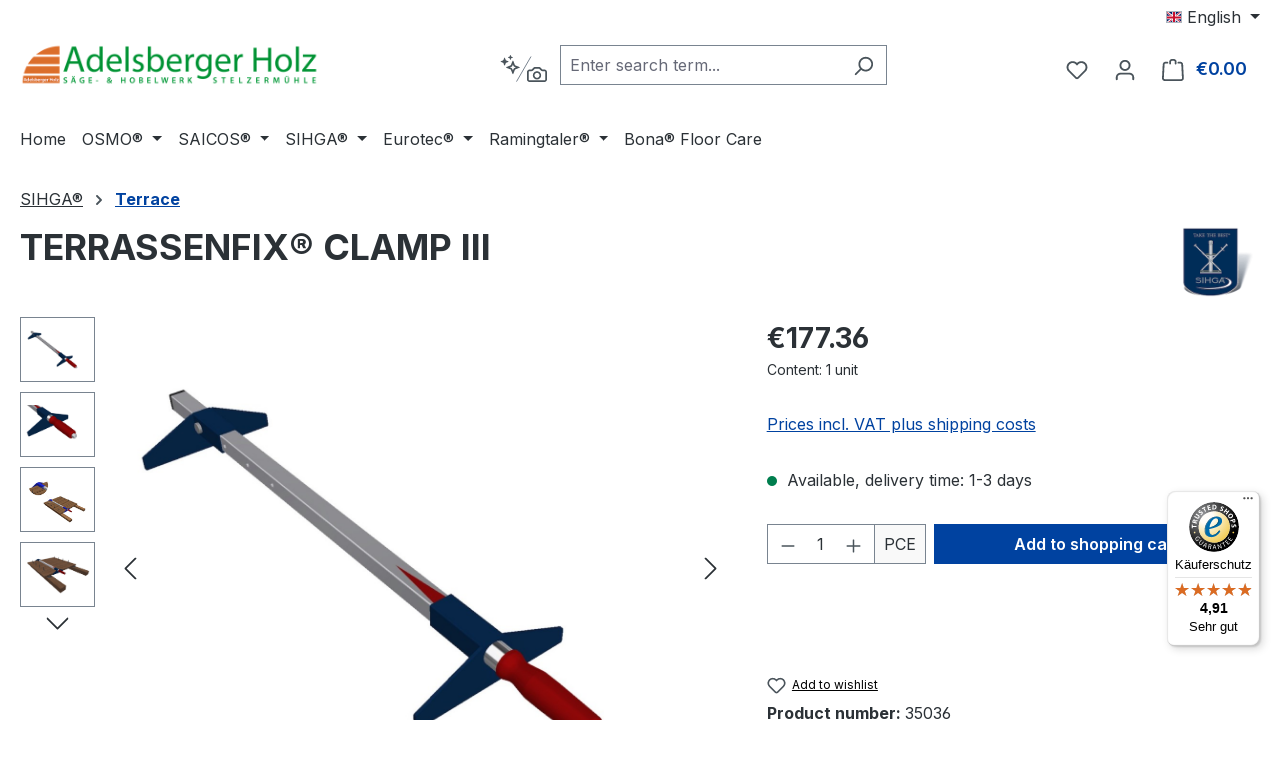

--- FILE ---
content_type: text/html; charset=UTF-8
request_url: https://www.adelsberger-holz.com/en/sihga/terrace/51/sihga-terrassenfix-zwinge
body_size: 22897
content:
<!DOCTYPE html><html lang="en-GB" itemscope="itemscope" itemtype="https://schema.org/WebPage"><head><meta charset="utf-8"><meta name="viewport" content="width=device-width, initial-scale=1, shrink-to-fit=no"><meta name="author" content="Herbert Adelsberger"><meta name="robots" content="index,follow"><meta name="revisit-after" content="15 days"><meta name="keywords" content="TERRASSENFIX® CLAMP III"><meta name="description" content="The TERRASSENFIX® CLAMP III TFZ enables efficient work and is extremely easy to deploy. For coarse adjustment of span of the front part is simply pushed to the desired position, the fixing is carried out using a magnetic pen."><meta property="og:type" content="product"><meta property="og:site_name" content="Adelsberger Holz"><meta property="og:url" content="https://www.adelsberger-holz.com/en/sihga/terrace/51/sihga-terrassenfix-zwinge"><meta property="og:title" content="TERRASSENFIX® CLAMP III"><meta property="og:description" content="The TERRASSENFIX® CLAMP III TFZ enables efficient work and is extremely easy to deploy. For coarse adjustment of span of the front part is simply pushed to the desired position, the fixing is carried out using a magnetic pen."><meta property="og:image" content="https://www.adelsberger-holz.com/media/91/4a/88/1707811772/zwinge_iii.jpg?ts=1707811772"><meta property="product:brand" content="SIHGA"><meta property="product:price:amount" content="177.36"><meta property="product:price:currency" content="EUR"><meta property="product:product_link" content="https://www.adelsberger-holz.com/en/sihga/terrace/51/sihga-terrassenfix-zwinge"><meta name="twitter:card" content="product"><meta name="twitter:site" content="Adelsberger Holz"><meta name="twitter:title" content="TERRASSENFIX® CLAMP III"><meta name="twitter:description" content="The TERRASSENFIX® CLAMP III TFZ enables efficient work and is extremely easy to deploy. For coarse adjustment of span of the front part is simply pushed to the desired position, the fixing is carried out using a magnetic pen."><meta name="twitter:image" content="https://www.adelsberger-holz.com/media/91/4a/88/1707811772/zwinge_iii.jpg?ts=1707811772"><meta itemprop="copyrightHolder" content="Adelsberger Holz"><meta itemprop="copyrightYear" content=""><meta itemprop="isFamilyFriendly" content="true"><meta itemprop="image" content="https://www.adelsberger-holz.com/media/c5/7d/fd/1727961661/Adelsberger Holz dunkelgrun.png?ts=1727961827"><meta name="theme-color" content="#fff"><link rel="alternate" hreflang="en-GB" href="https://www.adelsberger-holz.com/en/sihga/terrace/51/sihga-terrassenfix-zwinge"><link rel="alternate" hreflang="x-default" href="https://www.adelsberger-holz.com/sihga/terrasse/51/sihga-terrassenfix-zwinge-iii-tfz"><link rel="alternate" hreflang="de-DE" href="https://www.adelsberger-holz.com/sihga/terrasse/51/sihga-terrassenfix-zwinge-iii-tfz"><link rel="icon" href="https://www.adelsberger-holz.com/media/26/b1/3c/1707811740/favicon018da.png?ts=1707811740"><link rel="apple-touch-icon" href="https://www.adelsberger-holz.com/media/a5/64/71/1708168430/adelsberger-holz.png?ts=1713595713"><link rel="canonical" href="https://www.adelsberger-holz.com/en/sihga/terrace/51/sihga-terrassenfix-zwinge"><title itemprop="name"> TERRASSENFIX® CLAMP III </title><link rel="stylesheet" href="https://www.adelsberger-holz.com/theme/c072280af053c0e6afe136c290b4da48/css/all.css?1769087024"><link rel="stylesheet" href="https://www.adelsberger-holz.com/bundles/blurelysiumslider/css/swiper-bundle.min.css?1768403773"><link rel="stylesheet" href="https://www.adelsberger-holz.com/api/_info/semeseditorplus/styles/" /> <script>window.features=JSON.parse('\u007B\u0022V6_5_0_0\u0022\u003Atrue,\u0022v6.5.0.0\u0022\u003Atrue,\u0022V6_6_0_0\u0022\u003Atrue,\u0022v6.6.0.0\u0022\u003Atrue,\u0022V6_7_0_0\u0022\u003Atrue,\u0022v6.7.0.0\u0022\u003Atrue,\u0022V6_8_0_0\u0022\u003Afalse,\u0022v6.8.0.0\u0022\u003Afalse,\u0022DISABLE_VUE_COMPAT\u0022\u003Atrue,\u0022disable.vue.compat\u0022\u003Atrue,\u0022ACCESSIBILITY_TWEAKS\u0022\u003Atrue,\u0022accessibility.tweaks\u0022\u003Atrue,\u0022TELEMETRY_METRICS\u0022\u003Afalse,\u0022telemetry.metrics\u0022\u003Afalse,\u0022FLOW_EXECUTION_AFTER_BUSINESS_PROCESS\u0022\u003Afalse,\u0022flow.execution.after.business.process\u0022\u003Afalse,\u0022PERFORMANCE_TWEAKS\u0022\u003Afalse,\u0022performance.tweaks\u0022\u003Afalse,\u0022CACHE_CONTEXT_HASH_RULES_OPTIMIZATION\u0022\u003Afalse,\u0022cache.context.hash.rules.optimization\u0022\u003Afalse,\u0022CACHE_REWORK\u0022\u003Afalse,\u0022cache.rework\u0022\u003Afalse,\u0022DEFERRED_CART_ERRORS\u0022\u003Afalse,\u0022deferred.cart.errors\u0022\u003Afalse,\u0022PRODUCT_ANALYTICS\u0022\u003Afalse,\u0022product.analytics\u0022\u003Afalse,\u0022REPEATED_PAYMENT_FINALIZE\u0022\u003Afalse,\u0022repeated.payment.finalize\u0022\u003Afalse,\u0022METEOR_TEXT_EDITOR\u0022\u003Afalse,\u0022meteor.text.editor\u0022\u003Afalse,\u0022SSO\u0022\u003Afalse,\u0022sso\u0022\u003Afalse,\u0022RULE_BUILDER\u0022\u003Atrue,\u0022rule.builder\u0022\u003Atrue,\u0022FLOW_BUILDER\u0022\u003Atrue,\u0022flow.builder\u0022\u003Atrue,\u0022ADVANCED_SEARCH\u0022\u003Atrue,\u0022advanced.search\u0022\u003Atrue,\u0022RETURNS_MANAGEMENT\u0022\u003Atrue,\u0022returns.management\u0022\u003Atrue,\u0022TEXT_GENERATOR\u0022\u003Atrue,\u0022text.generator\u0022\u003Atrue,\u0022CHECKOUT_SWEETENER\u0022\u003Atrue,\u0022checkout.sweetener\u0022\u003Atrue,\u0022IMAGE_CLASSIFICATION\u0022\u003Atrue,\u0022image.classification\u0022\u003Atrue,\u0022PROPERTY_EXTRACTOR\u0022\u003Atrue,\u0022property.extractor\u0022\u003Atrue,\u0022REVIEW_SUMMARY\u0022\u003Atrue,\u0022review.summary\u0022\u003Atrue,\u0022REVIEW_TRANSLATOR\u0022\u003Atrue,\u0022review.translator\u0022\u003Atrue,\u0022CONTENT_GENERATOR\u0022\u003Atrue,\u0022content.generator\u0022\u003Atrue,\u0022EXPORT_ASSISTANT\u0022\u003Atrue,\u0022export.assistant\u0022\u003Atrue,\u0022QUICK_ORDER\u0022\u003Atrue,\u0022quick.order\u0022\u003Atrue,\u0022EMPLOYEE_MANAGEMENT\u0022\u003Atrue,\u0022employee.management\u0022\u003Atrue,\u0022QUOTE_MANAGEMENT\u0022\u003Atrue,\u0022quote.management\u0022\u003Atrue,\u0022CAPTCHA\u0022\u003Atrue,\u0022captcha\u0022\u003Atrue,\u0022NATURAL_LANGUAGE_SEARCH\u0022\u003Atrue,\u0022natural.language.search\u0022\u003Atrue,\u0022IMAGE_UPLOAD_SEARCH\u0022\u003Atrue,\u0022image.upload.search\u0022\u003Atrue,\u0022ORDER_APPROVAL\u0022\u003Atrue,\u0022order.approval\u0022\u003Atrue,\u0022SPATIAL_CMS_ELEMENT\u0022\u003Atrue,\u0022spatial.cms.element\u0022\u003Atrue,\u0022SHOPPING_LISTS\u0022\u003Atrue,\u0022shopping.lists\u0022\u003Atrue,\u0022TEXT_TO_IMAGE_GENERATION\u0022\u003Atrue,\u0022text.to.image.generation\u0022\u003Atrue,\u0022SPATIAL_SCENE_EDITOR\u0022\u003Atrue,\u0022spatial.scene.editor\u0022\u003Atrue,\u0022ORGANIZATION_UNITS\u0022\u003Atrue,\u0022organization.units\u0022\u003Atrue,\u0022ADVANCED_PRODUCT_CATALOGS\u0022\u003Atrue,\u0022advanced.product.catalogs\u0022\u003Atrue,\u0022BUDGET_MANAGEMENT\u0022\u003Atrue,\u0022budget.management\u0022\u003Atrue\u007D');window.gtagActive=true;window.gtagURL='https://www.googletagmanager.com/gtag/js?id=G-6FVPCTZC3R';window.controllerName='product';window.actionName='index';window.activeRoute='frontend.detail.page';window.trackOrders='1';window.gtagTrackingId='G-6FVPCTZC3R';window.dataLayer=window.dataLayer||[];window.gtagConfig={'anonymize_ip':'1','cookie_domain':'none','cookie_prefix':'_swag_ga',};function gtag(){dataLayer.push(arguments);};(()=>{const analyticsStorageEnabled=document.cookie.split(';').some((item)=>item.trim().includes('google-analytics-enabled=1'));const adsEnabled=document.cookie.split(';').some((item)=>item.trim().includes('google-ads-enabled=1'));gtag('consent','default',{'ad_user_data':'denied','ad_storage':'denied','ad_personalization':'denied','analytics_storage':'denied'});const consentUpdate={};if(adsEnabled){consentUpdate.ad_user_data='granted';consentUpdate.ad_storage='granted';consentUpdate.ad_personalization='granted';}
if(analyticsStorageEnabled){consentUpdate.analytics_storage='granted';}
if(Object.keys(consentUpdate).length>0){gtag('consent','update',consentUpdate);}})();window.shopwareAnalytics={trackingId:'4ff1712d0f3fd3748663f309f265b78b',merchantConsent:true,debug:false,storefrontController:'Product',storefrontAction:'index',storefrontRoute:'frontend.detail.page',storefrontCmsPageType:'product_detail',};window.useDefaultCookieConsent=true;window.activeNavigationId='018da171371f727e85d318f58d1b8ae8';window.activeRoute='frontend.detail.page';window.activeRouteParameters='\u007B\u0022_httpCache\u0022\u003Atrue,\u0022productId\u0022\u003A\u0022018da171439f7120aae6b28a524db578\u0022\u007D';window.router={'frontend.cart.offcanvas':'/en/checkout/offcanvas','frontend.cookie.offcanvas':'/en/cookie/offcanvas','frontend.cookie.groups':'/en/cookie/groups','frontend.checkout.finish.page':'/en/checkout/finish','frontend.checkout.info':'/en/widgets/checkout/info','frontend.menu.offcanvas':'/en/widgets/menu/offcanvas','frontend.cms.page':'/en/widgets/cms','frontend.cms.navigation.page':'/en/widgets/cms/navigation','frontend.country.country-data':'/en/country/country-state-data','frontend.app-system.generate-token':'/en/app-system/Placeholder/generate-token','frontend.gateway.context':'/en/gateway/context','frontend.cookie.consent.offcanvas':'/en/cookie/consent-offcanvas','frontend.account.login.page':'/en/account/login',};window.salesChannelId='018da171390370d1b38e25d976589e82';window.router={...window.router,'frontend.account.advanced-product-catalogs.categories':'/en/account/advanced-product-catalogs/categories','frontend.account.advanced-product-catalogs.categories.search':'/en/account/advanced-product-catalogs/categories/search','frontend.account.advanced-product-catalogs.save':'/en/account/advanced-product-catalogs/save'};window.router={...window.router,'frontend.budget.recipients.delete':'/en/budget/id/recipients/delete','frontend.budget.recipients.store':'/en/budget/id/recipients','frontend.budgets.employees':'/en/budget/employees','frontend.budgets.organizations':'/en/budget/organizations',};window.router['widgets.swag.cmsExtensions.quickview']='/en/swag/cms-extensions/quickview';window.router['widgets.swag.cmsExtensions.quickview.variant']='/en/swag/cms-extensions/quickview/variant';window.router['frontend.shopware_analytics.customer.data']='/en/storefront/script/shopware-analytics-customer';window.router['frontend.product.review.translate']='/en/translate-review';window.breakpoints=JSON.parse('\u007B\u0022xs\u0022\u003A0,\u0022sm\u0022\u003A576,\u0022md\u0022\u003A768,\u0022lg\u0022\u003A992,\u0022xl\u0022\u003A1200,\u0022xxl\u0022\u003A1400\u007D');window.customerLoggedInState=0;window.wishlistEnabled=1;window.validationMessages=JSON.parse('\u007B\u0022required\u0022\u003A\u0022Input\u0020should\u0020not\u0020be\u0020empty.\u0022,\u0022email\u0022\u003A\u0022Invalid\u0020email\u0020address.\u0020Email\u0020addresses\u0020must\u0020use\u0020the\u0020format\u0020\\\u0022user\u0040example.com\\\u0022.\u0022,\u0022confirmation\u0022\u003A\u0022Confirmation\u0020field\u0020does\u0020not\u0020match.\u0022,\u0022minLength\u0022\u003A\u0022Input\u0020is\u0020too\u0020short.\u0022,\u0022grecaptcha\u0022\u003A\u0022Please\u0020accept\u0020the\u0020technically\u0020required\u0020cookies\u0020to\u0020enable\u0020the\u0020reCAPTCHA\u0020verification.\u0022\u007D');window.themeJsPublicPath='https://www.adelsberger-holz.com/theme/c072280af053c0e6afe136c290b4da48/js/';</script> <script src="https://integrations.etrusted.com/applications/widget.js/v2" async defer></script><script src="https://www.adelsberger-holz.com/theme/c072280af053c0e6afe136c290b4da48/js/storefront/storefront.js?1769087024" defer></script><script src="https://www.adelsberger-holz.com/theme/c072280af053c0e6afe136c290b4da48/js/swag-pay-pal/swag-pay-pal.js?1769087024" defer></script><script src="https://www.adelsberger-holz.com/theme/c072280af053c0e6afe136c290b4da48/js/subscription/subscription.js?1769087024" defer></script><script src="https://www.adelsberger-holz.com/theme/c072280af053c0e6afe136c290b4da48/js/checkout-sweetener/checkout-sweetener.js?1769087024" defer></script><script src="https://www.adelsberger-holz.com/theme/c072280af053c0e6afe136c290b4da48/js/text-translator/text-translator.js?1769087024" defer></script><script src="https://www.adelsberger-holz.com/theme/c072280af053c0e6afe136c290b4da48/js/employee-management/employee-management.js?1769087024" defer></script><script src="https://www.adelsberger-holz.com/theme/c072280af053c0e6afe136c290b4da48/js/quick-order/quick-order.js?1769087024" defer></script><script src="https://www.adelsberger-holz.com/theme/c072280af053c0e6afe136c290b4da48/js/advanced-search/advanced-search.js?1769087024" defer></script><script src="https://www.adelsberger-holz.com/theme/c072280af053c0e6afe136c290b4da48/js/captcha/captcha.js?1769087024" defer></script><script src="https://www.adelsberger-holz.com/theme/c072280af053c0e6afe136c290b4da48/js/quote-management/quote-management.js?1769087024" defer></script><script src="https://www.adelsberger-holz.com/theme/c072280af053c0e6afe136c290b4da48/js/a-i-search/a-i-search.js?1769087024" defer></script><script src="https://www.adelsberger-holz.com/theme/c072280af053c0e6afe136c290b4da48/js/spatial-cms-element/spatial-cms-element.js?1769087024" defer></script><script src="https://www.adelsberger-holz.com/theme/c072280af053c0e6afe136c290b4da48/js/order-approval/order-approval.js?1769087024" defer></script><script src="https://www.adelsberger-holz.com/theme/c072280af053c0e6afe136c290b4da48/js/shopping-list/shopping-list.js?1769087024" defer></script><script src="https://www.adelsberger-holz.com/theme/c072280af053c0e6afe136c290b4da48/js/organization-unit/organization-unit.js?1769087024" defer></script><script src="https://www.adelsberger-holz.com/theme/c072280af053c0e6afe136c290b4da48/js/advanced-product-catalogs/advanced-product-catalogs.js?1769087024" defer></script><script src="https://www.adelsberger-holz.com/theme/c072280af053c0e6afe136c290b4da48/js/budget-management/budget-management.js?1769087024" defer></script><script src="https://www.adelsberger-holz.com/theme/c072280af053c0e6afe136c290b4da48/js/swag-cms-extensions/swag-cms-extensions.js?1769087024" defer></script><script src="https://www.adelsberger-holz.com/theme/c072280af053c0e6afe136c290b4da48/js/swag-amazon-pay/swag-amazon-pay.js?1769087024" defer></script><script src="https://www.adelsberger-holz.com/theme/c072280af053c0e6afe136c290b4da48/js/blur-elysium-slider/blur-elysium-slider.js?1769087024" defer></script><script src="https://www.adelsberger-holz.com/theme/c072280af053c0e6afe136c290b4da48/js/h1web-variants-product-detail/h1web-variants-product-detail.js?1769087024" defer></script><script src="https://www.adelsberger-holz.com/theme/c072280af053c0e6afe136c290b4da48/js/insto-immersive-elements/insto-immersive-elements.js?1769087024" defer></script><script src="https://www.adelsberger-holz.com/theme/c072280af053c0e6afe136c290b4da48/js/swag-analytics/swag-analytics.js?1769087024" defer></script><script src="https://www.adelsberger-holz.com/theme/c072280af053c0e6afe136c290b4da48/js/stripe-payments-app/stripe-payments-app.js?1769087024" defer></script><script src="https://www.adelsberger-holz.com/theme/c072280af053c0e6afe136c290b4da48/js/gjuce-credit-transfer-by-qrcode-s-w6/gjuce-credit-transfer-by-qrcode-s-w6.js?1769087024" defer></script></head><script src="https://integrations.etrusted.com/applications/widget.js/v2" async defer></script><body class="is-ctl-product is-act-index is-active-route-frontend-detail-page"><div id="page-top" class="skip-to-content bg-primary-subtle text-primary-emphasis overflow-hidden" tabindex="-1"><div class="container skip-to-content-container d-flex justify-content-center visually-hidden-focusable"><a href="#content-main" class="skip-to-content-link d-inline-flex text-decoration-underline m-1 p-2 fw-bold gap-2"> Skip to main content </a><a href="#header-main-search-input" class="skip-to-content-link d-inline-flex text-decoration-underline m-1 p-2 fw-bold gap-2 d-none d-sm-block"> Skip to search </a><a href="#main-navigation-menu" class="skip-to-content-link d-inline-flex text-decoration-underline m-1 p-2 fw-bold gap-2 d-none d-lg-block"> Skip to main navigation </a></div></div><noscript class="noscript-main"><div role="alert" aria-live="polite" class="alert alert-info d-flex align-items-center"> <span class="icon icon-info" aria-hidden="true"><svg xmlns="http://www.w3.org/2000/svg" xmlns:xlink="http://www.w3.org/1999/xlink" width="24" height="24" viewBox="0 0 24 24"><defs><path d="M12 7c.5523 0 1 .4477 1 1s-.4477 1-1 1-1-.4477-1-1 .4477-1 1-1zm1 9c0 .5523-.4477 1-1 1s-1-.4477-1-1v-5c0-.5523.4477-1 1-1s1 .4477 1 1v5zm11-4c0 6.6274-5.3726 12-12 12S0 18.6274 0 12 5.3726 0 12 0s12 5.3726 12 12zM12 2C6.4772 2 2 6.4772 2 12s4.4772 10 10 10 10-4.4772 10-10S17.5228 2 12 2z" id="icons-default-info" /></defs><use xlink:href="#icons-default-info" fill="#758CA3" fill-rule="evenodd" /></svg></span> <div class="alert-content-container"> To be able to use the full range of Shopware 6, we recommend activating Javascript in your browser. </div></div></noscript><header class="header-main"><div class="container"><div class="top-bar d-none d-lg-block"><nav class="top-bar-nav d-flex justify-content-end gap-3" aria-label="Shop settings"><div class="top-bar-nav-item top-bar-language"><form method="post" action="/en/checkout/language" class="language-form" data-form-add-dynamic-redirect="true"><div class="languages-menu dropdown"> <button class="btn dropdown-toggle top-bar-nav-btn" type="button" id="languagesDropdown-top-bar" data-bs-toggle="dropdown" aria-haspopup="true" aria-expanded="false" aria-label="Change language (English is the current language)"> <span aria-hidden="true" class="top-bar-list-icon language-flag country-gb language-en"></span> <span class="top-bar-nav-text d-none d-md-inline">English</span> </button> <ul class="top-bar-list dropdown-menu dropdown-menu-end" aria-label="Available languages"><li class="top-bar-list-item"> <button class="dropdown-item d-flex align-items-center gap-2" type="submit" name="languageId" id="top-bar-2fbb5fe2e29a4d70aa5854ce7ce3e20b" value="2fbb5fe2e29a4d70aa5854ce7ce3e20b"> <span aria-hidden="true" class="top-bar-list-icon language-flag country-de language-de"></span> Deutsch </button> </li><li class="top-bar-list-item active"> <button class="dropdown-item d-flex align-items-center gap-2 active" type="submit" name="languageId" id="top-bar-018d9e4abbdb727c8efcd3d87c1266d0" value="018d9e4abbdb727c8efcd3d87c1266d0"> <span aria-hidden="true" class="top-bar-list-icon language-flag country-gb language-en"></span> English </button> </li></ul></div></form></div></nav></div><div class="row align-items-center header-row"><div class="col-12 col-lg-auto header-logo-col pb-sm-2 my-3 m-lg-0"><div class="header-logo-main text-center"><a class="header-logo-main-link" href="/en/" title="Go to homepage"><picture class="header-logo-picture d-block m-auto"><source srcset="https://www.adelsberger-holz.com/media/49/50/72/1707811762/adelsberger-holz-logotcg9lizlz50kq.jpg?ts=1713595730" media="(min-width: 768px) and (max-width: 991px)"><source srcset="https://www.adelsberger-holz.com/media/49/50/72/1707811762/adelsberger-holz-logotcg9lizlz50kq.jpg?ts=1713595730" media="(max-width: 767px)"><img src="https://www.adelsberger-holz.com/media/c5/7d/fd/1727961661/Adelsberger%20Holz%20dunkelgrun.png?ts=1727961827" alt="Go to homepage" class="img-fluid header-logo-main-img"></picture></a></div></div><div class="col-12 order-2 col-sm order-sm-1 header-search-col"><div class="row"><div class="col-sm-auto d-none d-sm-block d-lg-none"><div class="nav-main-toggle"> <button class="btn nav-main-toggle-btn header-actions-btn" type="button" data-off-canvas-menu="true" aria-label="Menu"> <span class="icon icon-stack" aria-hidden="true"><svg xmlns="http://www.w3.org/2000/svg" xmlns:xlink="http://www.w3.org/1999/xlink" width="24" height="24" viewBox="0 0 24 24"><defs><path d="M3 13c-.5523 0-1-.4477-1-1s.4477-1 1-1h18c.5523 0 1 .4477 1 1s-.4477 1-1 1H3zm0-7c-.5523 0-1-.4477-1-1s.4477-1 1-1h18c.5523 0 1 .4477 1 1s-.4477 1-1 1H3zm0 14c-.5523 0-1-.4477-1-1s.4477-1 1-1h18c.5523 0 1 .4477 1 1s-.4477 1-1 1H3z" id="icons-default-stack" /></defs><use xlink:href="#icons-default-stack" fill="#758CA3" fill-rule="evenodd" /></svg></span> </button> </div></div><div class="col"><div class="collapse" id="searchCollapse"><div class="header-search my-2 m-sm-auto"><a class="ai-search-page-link" href="/en/search-by-context"> <button id="naturalLanguageSearch" class="btn header-actions-btn" type="button" aria-label="Search by context" title="Search by context"> <span class="icon icon-ai-search" aria-hidden="true"><svg width="47" height="31" viewBox="0 0 47 31" fill="none" xmlns="http://www.w3.org/2000/svg"><g clip-path="url(#clip0_1134_10610)"><path fill-rule="evenodd" clip-rule="evenodd" d="M10.6492 1.08955C10.566 0.878515 10.2673 0.878515 10.1841 1.08955L9.63153 2.49057C9.60612 2.55501 9.55512 2.60601 9.49069 2.63142L8.08967 3.18397C7.87863 3.2672 7.87863 3.56587 8.08967 3.64911L9.49069 4.20166C9.55512 4.22707 9.60612 4.27807 9.63153 4.3425L10.1841 5.74353C10.2673 5.95456 10.566 5.95456 10.6492 5.74353L11.2018 4.3425C11.2272 4.27807 11.2782 4.22707 11.3426 4.20166L12.7436 3.64911C12.9547 3.56587 12.9547 3.2672 12.7436 3.18397L11.3426 2.63142C11.2782 2.60601 11.2272 2.55501 11.2018 2.49057L10.6492 1.08955ZM4.19572 3.98275C4.33443 3.63102 4.83222 3.63102 4.97093 3.98275L5.81329 6.11858C5.85564 6.22596 5.94065 6.31096 6.04803 6.35332L8.18386 7.19567C8.53559 7.33439 8.53559 7.83218 8.18386 7.97089L6.04803 8.81325C5.94065 8.8556 5.85564 8.94061 5.81329 9.04799L4.97093 11.1838C4.83222 11.5355 4.33443 11.5355 4.19571 11.1838L3.35336 9.04799C3.311 8.94061 3.226 8.8556 3.11862 8.81325L0.982789 7.97089C0.631062 7.83218 0.631063 7.33439 0.98279 7.19567L3.11862 6.35332C3.226 6.31096 3.311 6.22596 3.35336 6.11858L4.19572 3.98275ZM10.8617 11.127C10.8194 11.2343 10.7344 11.3193 10.627 11.3617L6.39946 13.029C6.04773 13.1677 6.04773 13.6655 6.39946 13.8042L10.627 15.4715C10.7344 15.5139 10.8194 15.5989 10.8617 15.7063L12.529 19.9338C12.6678 20.2855 13.1655 20.2855 13.3043 19.9338L14.9716 15.7063C15.0139 15.5989 15.0989 15.5139 15.2063 15.4715L19.4339 13.8042C19.7856 13.6655 19.7856 13.1677 19.4339 13.029L15.2063 11.3617C15.0989 11.3193 15.0139 11.2343 14.9716 11.127L13.3043 6.89942C13.1655 6.54769 12.6678 6.54769 12.529 6.89942L10.8617 11.127ZM12.9167 10.4593L12.4122 11.7384C12.2004 12.2754 11.7754 12.7004 11.2385 12.9121L9.95934 13.4166L11.2385 13.9211C11.7754 14.1329 12.2004 14.5579 12.4122 15.0948L12.9167 16.3739L13.4211 15.0948C13.6329 14.5579 14.0579 14.1329 14.5948 13.9211L15.874 13.4166L14.5948 12.9121C14.0579 12.7004 13.6329 12.2754 13.4211 11.7384L12.9167 10.4593Z" fill="#798490"/></g><path d="M31.0029 2.5L16.5029 27.6147" stroke="#798490"/><path fill-rule="evenodd" clip-rule="evenodd" d="M29.5 15.5H31.6548L33.6667 13.4882C33.9792 13.1756 34.4032 13 34.8452 13H39.1548C39.5968 13 40.0208 13.1756 40.3333 13.4882L42.3452 15.5H44.5C45.8807 15.5 47 16.6193 47 18V25.5C47 26.8807 45.8807 28 44.5 28H29.5C28.1193 28 27 26.8807 27 25.5V18C27 16.6193 28.1193 15.5 29.5 15.5ZM29.5 17.1667C29.0398 17.1667 28.6667 17.5398 28.6667 18V25.5C28.6667 25.9602 29.0398 26.3333 29.5 26.3333H44.5C44.9602 26.3333 45.3333 25.9602 45.3333 25.5V18C45.3333 17.5398 44.9602 17.1667 44.5 17.1667H42.3452C41.9032 17.1667 41.4792 16.9911 41.1667 16.6785L39.1548 14.6667H34.8452L32.8333 16.6785C32.5208 16.9911 32.0968 17.1667 31.6548 17.1667H29.5ZM37 25.5C34.6988 25.5 32.8333 23.6345 32.8333 21.3333C32.8333 19.0321 34.6988 17.1667 37 17.1667C39.3012 17.1667 41.1667 19.0321 41.1667 21.3333C41.1667 23.6345 39.3012 25.5 37 25.5ZM37 23.8333C38.3807 23.8333 39.5 22.714 39.5 21.3333C39.5 19.9526 38.3807 18.8333 37 18.8333C35.6193 18.8333 34.5 19.9526 34.5 21.3333C34.5 22.714 35.6193 23.8333 37 23.8333Z" fill="#798490"/><defs><clipPath id="clip0_1134_10610"><rect width="20" height="20" fill="white" transform="translate(0 0.5)"/></clipPath></defs></svg></span> </button> </a><form action="/en/search" method="get" data-search-widget="true" data-search-widget-options="{&quot;searchWidgetMinChars&quot;:2}" data-url="/en/suggest?search=" class="header-search-form js-search-form"><div class="input-group"><input type="search" id="header-main-search-input" name="search" class="form-control header-search-input" autocomplete="off" autocapitalize="off" placeholder="Enter search term..." aria-label="Enter search term..." role="combobox" aria-autocomplete="list" aria-controls="search-suggest-listbox" aria-expanded="false" aria-describedby="search-suggest-result-info" value=""> <button type="submit" class="btn header-search-btn" aria-label="Search"> <span class="header-search-icon"> <span class="icon icon-search" aria-hidden="true"><svg xmlns="http://www.w3.org/2000/svg" xmlns:xlink="http://www.w3.org/1999/xlink" width="24" height="24" viewBox="0 0 24 24"><defs><path d="M10.0944 16.3199 4.707 21.707c-.3905.3905-1.0237.3905-1.4142 0-.3905-.3905-.3905-1.0237 0-1.4142L8.68 14.9056C7.6271 13.551 7 11.8487 7 10c0-4.4183 3.5817-8 8-8s8 3.5817 8 8-3.5817 8-8 8c-1.8487 0-3.551-.627-4.9056-1.6801zM15 16c3.3137 0 6-2.6863 6-6s-2.6863-6-6-6-6 2.6863-6 6 2.6863 6 6 6z" id="icons-default-search" /></defs><use xlink:href="#icons-default-search" fill="#758CA3" fill-rule="evenodd" /></svg></span> </span> </button> <button class="btn header-close-btn js-search-close-btn d-none" type="button" aria-label="Close the dropdown search"> <span class="header-close-icon"> <span class="icon icon-x" aria-hidden="true"><svg xmlns="http://www.w3.org/2000/svg" xmlns:xlink="http://www.w3.org/1999/xlink" width="24" height="24" viewBox="0 0 24 24"><defs><path d="m10.5858 12-7.293-7.2929c-.3904-.3905-.3904-1.0237 0-1.4142.3906-.3905 1.0238-.3905 1.4143 0L12 10.5858l7.2929-7.293c.3905-.3904 1.0237-.3904 1.4142 0 .3905.3906.3905 1.0238 0 1.4143L13.4142 12l7.293 7.2929c.3904.3905.3904 1.0237 0 1.4142-.3906.3905-1.0238.3905-1.4143 0L12 13.4142l-7.2929 7.293c-.3905.3904-1.0237.3904-1.4142 0-.3905-.3906-.3905-1.0238 0-1.4143L10.5858 12z" id="icons-default-x" /></defs><use xlink:href="#icons-default-x" fill="#758CA3" fill-rule="evenodd" /></svg></span> </span> </button> </div></form></div></div></div></div></div><div class="col-12 order-1 col-sm-auto order-sm-2 header-actions-col"><div class="row g-0"><div class="col d-sm-none"><div class="menu-button"> <button class="btn nav-main-toggle-btn header-actions-btn" type="button" data-off-canvas-menu="true" aria-label="Menu"> <span class="icon icon-stack" aria-hidden="true"><svg xmlns="http://www.w3.org/2000/svg" xmlns:xlink="http://www.w3.org/1999/xlink" width="24" height="24" viewBox="0 0 24 24"><use xlink:href="#icons-default-stack" fill="#758CA3" fill-rule="evenodd" /></svg></span> </button> </div></div><div class="col-auto d-sm-none"><div class="search-toggle"> <button class="btn header-actions-btn search-toggle-btn js-search-toggle-btn collapsed" type="button" data-bs-toggle="collapse" data-bs-target="#searchCollapse" aria-expanded="false" aria-controls="searchCollapse" aria-label="Search"> <span class="icon icon-search" aria-hidden="true"><svg xmlns="http://www.w3.org/2000/svg" xmlns:xlink="http://www.w3.org/1999/xlink" width="24" height="24" viewBox="0 0 24 24"><use xlink:href="#icons-default-search" fill="#758CA3" fill-rule="evenodd" /></svg></span> </button> </div></div><div class="col-auto"><div class="header-wishlist"><a class="btn header-wishlist-btn header-actions-btn" href="/en/wishlist" title="Wishlist" aria-labelledby="wishlist-basket-live-area"> <span class="header-wishlist-icon"> <span class="icon icon-heart" aria-hidden="true"><svg xmlns="http://www.w3.org/2000/svg" xmlns:xlink="http://www.w3.org/1999/xlink" width="24" height="24" viewBox="0 0 24 24"><defs><path d="M20.0139 12.2998c1.8224-1.8224 1.8224-4.7772 0-6.5996-1.8225-1.8225-4.7772-1.8225-6.5997 0L12 7.1144l-1.4142-1.4142c-1.8225-1.8225-4.7772-1.8225-6.5997 0-1.8224 1.8224-1.8224 4.7772 0 6.5996l7.519 7.519a.7.7 0 0 0 .9899 0l7.5189-7.519zm1.4142 1.4142-7.519 7.519c-1.0543 1.0544-2.7639 1.0544-3.8183 0L2.572 13.714c-2.6035-2.6035-2.6035-6.8245 0-9.428 2.6035-2.6035 6.8246-2.6035 9.4281 0 2.6035-2.6035 6.8246-2.6035 9.428 0 2.6036 2.6035 2.6036 6.8245 0 9.428z" id="icons-default-heart" /></defs><use xlink:href="#icons-default-heart" fill="#758CA3" fill-rule="evenodd" /></svg></span> </span> <span class="badge bg-primary header-wishlist-badge" id="wishlist-basket" data-wishlist-storage="true" data-wishlist-storage-options="{&quot;listPath&quot;:&quot;\/en\/wishlist\/list&quot;,&quot;mergePath&quot;:&quot;\/en\/wishlist\/merge&quot;,&quot;pageletPath&quot;:&quot;\/en\/wishlist\/merge\/pagelet&quot;}" data-wishlist-widget="true" data-wishlist-widget-options="{&quot;showCounter&quot;:true}" aria-labelledby="wishlist-basket-live-area"></span> <span class="visually-hidden" id="wishlist-basket-live-area" data-wishlist-live-area-text="You have %counter% wishlist items" aria-live="polite"></span> </a></div></div><div class="col-auto"><div class="account-menu"><div class="dropdown"> <button class="btn account-menu-btn header-actions-btn" type="button" id="accountWidget" data-account-menu="true" data-bs-toggle="dropdown" aria-haspopup="true" aria-expanded="false" aria-label="Your account" title="Your account"> <span class="icon icon-avatar" aria-hidden="true"><svg xmlns="http://www.w3.org/2000/svg" xmlns:xlink="http://www.w3.org/1999/xlink" width="24" height="24" viewBox="0 0 24 24"><defs><path d="M12 3C9.7909 3 8 4.7909 8 7c0 2.2091 1.7909 4 4 4 2.2091 0 4-1.7909 4-4 0-2.2091-1.7909-4-4-4zm0-2c3.3137 0 6 2.6863 6 6s-2.6863 6-6 6-6-2.6863-6-6 2.6863-6 6-6zM4 22.099c0 .5523-.4477 1-1 1s-1-.4477-1-1V20c0-2.7614 2.2386-5 5-5h10.0007c2.7614 0 5 2.2386 5 5v2.099c0 .5523-.4477 1-1 1s-1-.4477-1-1V20c0-1.6569-1.3431-3-3-3H7c-1.6569 0-3 1.3431-3 3v2.099z" id="icons-default-avatar" /></defs><use xlink:href="#icons-default-avatar" fill="#758CA3" fill-rule="evenodd" /></svg></span> </button> <div class="dropdown-menu dropdown-menu-end account-menu-dropdown js-account-menu-dropdown" aria-labelledby="accountWidget"><div class="offcanvas-header"> <button class="btn btn-secondary offcanvas-close js-offcanvas-close"> <span class="icon icon-x icon-sm" aria-hidden="true"><svg xmlns="http://www.w3.org/2000/svg" xmlns:xlink="http://www.w3.org/1999/xlink" width="24" height="24" viewBox="0 0 24 24"><use xlink:href="#icons-default-x" fill="#758CA3" fill-rule="evenodd" /></svg></span> Close menu </button> </div><div class="offcanvas-body"><div class="account-menu"><div class="dropdown-header account-menu-header"> Your account </div><div class="account-menu-login"><a href="/en/account/login" title="Log in" class="btn btn-primary account-menu-login-button"> Log in </a><div class="account-menu-register"> or <a href="/en/account/login" title="Sign up"> sign up </a></div></div><div class="account-menu-links"><div class="header-account-menu"><div class="card account-menu-inner"><nav class="list-group list-group-flush account-aside-list-group"><a href="/en/account" title="Overview" class="list-group-item list-group-item-action account-aside-item"> Overview </a><a href="/en/account/profile" title="Your profile" class="list-group-item list-group-item-action account-aside-item"> Your profile </a><a href="/en/account/address" title="Addresses" class="list-group-item list-group-item-action account-aside-item"> Addresses </a><a href="/en/account/order" title="Orders" class="list-group-item list-group-item-action account-aside-item"> Orders </a></nav></div></div></div></div></div></div></div></div></div><div class="col-auto"><div class="header-cart" data-off-canvas-cart="true"><a class="btn header-cart-btn header-actions-btn" href="/en/checkout/cart" data-cart-widget="true" title="Shopping cart" aria-labelledby="cart-widget-aria-label" aria-haspopup="true"> <span class="header-cart-icon"> <span class="icon icon-bag" aria-hidden="true"><svg xmlns="http://www.w3.org/2000/svg" xmlns:xlink="http://www.w3.org/1999/xlink" width="24" height="24" viewBox="0 0 24 24"><defs><path d="M5.892 3c.5523 0 1 .4477 1 1s-.4477 1-1 1H3.7895a1 1 0 0 0-.9986.9475l-.7895 15c-.029.5515.3946 1.0221.9987 1.0525h17.8102c.5523 0 1-.4477.9986-1.0525l-.7895-15A1 1 0 0 0 20.0208 5H17.892c-.5523 0-1-.4477-1-1s.4477-1 1-1h2.1288c1.5956 0 2.912 1.249 2.9959 2.8423l.7894 15c.0035.0788.0035.0788.0042.1577 0 1.6569-1.3432 3-3 3H3c-.079-.0007-.079-.0007-.1577-.0041-1.6546-.0871-2.9253-1.499-2.8382-3.1536l.7895-15C.8775 4.249 2.1939 3 3.7895 3H5.892zm4 2c0 .5523-.4477 1-1 1s-1-.4477-1-1V3c0-1.6569 1.3432-3 3-3h2c1.6569 0 3 1.3431 3 3v2c0 .5523-.4477 1-1 1s-1-.4477-1-1V3c0-.5523-.4477-1-1-1h-2c-.5523 0-1 .4477-1 1v2z" id="icons-default-bag" /></defs><use xlink:href="#icons-default-bag" fill="#758CA3" fill-rule="evenodd" /></svg></span> </span> <span class="header-cart-total d-none d-sm-inline-block ms-sm-2"> €0.00 </span> <span class="visually-hidden" id="cart-widget-aria-label"> Shopping cart contains 0 items. The cart total value is €0.00. </span> </a></div></div></div></div></div></div></header><div class="nav-main"><div class="container"><nav class="navbar navbar-expand-lg main-navigation-menu" id="main-navigation-menu" itemscope="itemscope" itemtype="https://schema.org/SiteNavigationElement" data-navbar="true" data-navbar-options="{&quot;pathIdList&quot;:[&quot;018da1713672709b959038eb162f736a&quot;]}" aria-label="Main navigation"><div class="collapse navbar-collapse" id="main_nav"><ul class="navbar-nav main-navigation-menu-list flex-wrap"><li class="nav-item nav-item-018da17136647241888d775626ad7459"><a class="nav-link main-navigation-link home-link root nav-item-018da17136647241888d775626ad7459-link" href="/en/" itemprop="url" title="Home"> <span itemprop="name" class="main-navigation-link-text">Home</span> </a></li><li class="nav-item nav-item-018da171366c71d9920406b9aa361e3d dropdown position-static"><a class="nav-link nav-item-018da171366c71d9920406b9aa361e3d-link root main-navigation-link p-2 dropdown-toggle" href="https://www.adelsberger-holz.com/en/osmo/" data-bs-toggle="dropdown" itemprop="url" title="OSMO®"> <span itemprop="name" class="main-navigation-link-text">OSMO®</span> </a><div class="dropdown-menu w-100 p-4"><div class="row"><div class="col"><div class="navigation-flyout-category-link"><a href="https://www.adelsberger-holz.com/en/osmo/" itemprop="url" title="OSMO®"> Show all OSMO® </a></div></div><div class="col-auto"> <button class="navigation-flyout-close js-close-flyout-menu btn-close" aria-label="Close menu"></button> </div></div><div class="row navigation-flyout-content"><div class="col"><div class=""><div class="row navigation-flyout-categories is-level-0"><div class="col-3 "><a class="nav-item nav-item-018da171367f710790c671e7d6bfc404 nav-link nav-item-018da171367f710790c671e7d6bfc404-link navigation-flyout-link is-level-0" href="https://www.adelsberger-holz.com/en/osmo/innenbereich/" itemprop="url" title="Interior"> <span itemprop="name">Interior</span> </a><div class="navigation-flyout-categories is-level-1"><div class=""><a class="nav-item nav-item-018da171371373f7b1f196077fcb5320 nav-link nav-item-018da171371373f7b1f196077fcb5320-link navigation-flyout-link is-level-1" href="https://www.adelsberger-holz.com/en/osmo/interior/floors-hardwax-oil/" itemprop="url" title="Floors - Hardwax-Oil"> <span itemprop="name">Floors - Hardwax-Oil</span> </a></div><div class="navigation-flyout-col"><a class="nav-item nav-item-018da171371373f7b1f1960784bd186b nav-link nav-item-018da171371373f7b1f1960784bd186b-link navigation-flyout-link is-level-1" href="https://www.adelsberger-holz.com/en/osmo/interior/furniture-walls-ceilings/" itemprop="url" title="Furniture - Walls - Ceilings"> <span itemprop="name">Furniture - Walls - Ceilings</span> </a></div><div class="navigation-flyout-col"><a class="nav-item nav-item-018da171371270e9b7469536221f9591 nav-link nav-item-018da171371270e9b7469536221f9591-link navigation-flyout-link is-level-1" href="https://www.adelsberger-holz.com/en/osmo/interior/osmo-for-professionals-only/" itemprop="url" title="Osmo for professionals only"> <span itemprop="name">Osmo for professionals only</span> </a></div></div></div><div class="col-3 navigation-flyout-col"><a class="nav-item nav-item-018da171367f710790c671e7dca688f3 nav-link nav-item-018da171367f710790c671e7dca688f3-link navigation-flyout-link is-level-0" href="https://www.adelsberger-holz.com/en/osmo/exterior/" itemprop="url" title="Exterior"> <span itemprop="name">Exterior</span> </a><div class="navigation-flyout-categories is-level-1"><div class=""><a class="nav-item nav-item-018da1713714713ca922d150d4694af4 nav-link nav-item-018da1713714713ca922d150d4694af4-link navigation-flyout-link is-level-1" href="https://www.adelsberger-holz.com/en/osmo/exterior/decking-furniture/" itemprop="url" title="Decking - Furniture"> <span itemprop="name">Decking - Furniture</span> </a></div><div class="navigation-flyout-col"><a class="nav-item nav-item-018da17137157213a6accae73bd10a07 nav-link nav-item-018da17137157213a6accae73bd10a07-link navigation-flyout-link is-level-1" href="https://www.adelsberger-holz.com/en/osmo/exterior/facades-fences/" itemprop="url" title="Facades - Fences"> <span itemprop="name">Facades - Fences</span> </a></div></div></div><div class="col-3 navigation-flyout-col"><a class="nav-item nav-item-018da171368171c5a9807fa07a8cf60f nav-link nav-item-018da171368171c5a9807fa07a8cf60f-link navigation-flyout-link is-level-0" href="https://www.adelsberger-holz.com/en/osmo/care-maintenance/" itemprop="url" title="Care &amp; Maintenance"> <span itemprop="name">Care &amp; Maintenance</span> </a><div class="navigation-flyout-categories is-level-1"><div class=""><a class="nav-item nav-item-018da171371671cf971be88f74783435 nav-link nav-item-018da171371671cf971be88f74783435-link navigation-flyout-link is-level-1" href="https://www.adelsberger-holz.com/en/osmo/care-maintenance/interior-care/" itemprop="url" title="Interior care"> <span itemprop="name">Interior care</span> </a></div><div class="navigation-flyout-col"><a class="nav-item nav-item-018da171371671cf971be88f798b29fc nav-link nav-item-018da171371671cf971be88f798b29fc-link navigation-flyout-link is-level-1" href="https://www.adelsberger-holz.com/en/osmo/care-maintenance/exterior-care/" itemprop="url" title="Exterior care"> <span itemprop="name">Exterior care</span> </a></div></div></div><div class="col-3 "><a class="nav-item nav-item-018da171367f710790c671e7e0a57434 nav-link nav-item-018da171367f710790c671e7e0a57434-link navigation-flyout-link is-level-0" href="https://www.adelsberger-holz.com/en/osmo/ral-country-shades/" itemprop="url" title="RAL country shades"> <span itemprop="name">RAL country shades</span> </a></div><div class="col-3 navigation-flyout-col"><a class="nav-item nav-item-018da171368171c5a9807fa07f5f9444 nav-link nav-item-018da171368171c5a9807fa07f5f9444-link navigation-flyout-link is-level-0" href="https://www.adelsberger-holz.com/en/osmo/tools-accessoires/" itemprop="url" title="Tools &amp; Accessoires"> <span itemprop="name">Tools &amp; Accessoires</span> </a></div></div></div></div></div></div></li><li class="nav-item nav-item-018da171366d7007ada21cfec13260b1 dropdown position-static"><a class="nav-link nav-item-018da171366d7007ada21cfec13260b1-link root main-navigation-link p-2 dropdown-toggle" href="https://www.adelsberger-holz.com/en/saicos/" data-bs-toggle="dropdown" itemprop="url" title="SAICOS®"> <span itemprop="name" class="main-navigation-link-text">SAICOS®</span> </a><div class="dropdown-menu w-100 p-4"><div class="row"><div class="col"><div class="navigation-flyout-category-link"><a href="https://www.adelsberger-holz.com/en/saicos/" itemprop="url" title="SAICOS®"> Show all SAICOS® </a></div></div><div class="col-auto"> <button class="navigation-flyout-close js-close-flyout-menu btn-close" aria-label="Close menu"></button> </div></div><div class="row navigation-flyout-content"><div class="col"><div class=""><div class="row navigation-flyout-categories is-level-0"><div class="col-3 "><a class="nav-item nav-item-018da171371c729e8b268216123abbf2 nav-link nav-item-018da171371c729e8b268216123abbf2-link navigation-flyout-link is-level-0" href="https://www.adelsberger-holz.com/en/saicos/interior/" itemprop="url" title="Interior"> <span itemprop="name">Interior</span> </a><div class="navigation-flyout-categories is-level-1"><div class=""><a class="nav-item nav-item-018da1713752701994a2b9b3f4a65698 nav-link nav-item-018da1713752701994a2b9b3f4a65698-link navigation-flyout-link is-level-1" href="https://www.adelsberger-holz.com/en/saicos/interior/floors-hardwax-oil/" itemprop="url" title="Floors - Hardwax-Oil"> <span itemprop="name">Floors - Hardwax-Oil</span> </a></div><div class="navigation-flyout-col"><a class="nav-item nav-item-018da171375370a784d41c23e6f1c922 nav-link nav-item-018da171375370a784d41c23e6f1c922-link navigation-flyout-link is-level-1" href="https://www.adelsberger-holz.com/en/saicos/interior/furniture-walls-ceilings/" itemprop="url" title="Furniture - Walls - Ceilings"> <span itemprop="name">Furniture - Walls - Ceilings</span> </a></div><div class="navigation-flyout-col"><a class="nav-item nav-item-018da17137547349946f942c61bed146 nav-link nav-item-018da17137547349946f942c61bed146-link navigation-flyout-link is-level-1" href="https://www.adelsberger-holz.com/en/saicos/interior/ecoline-lacquer-system/" itemprop="url" title="Ecoline Lacquer System"> <span itemprop="name">Ecoline Lacquer System</span> </a></div></div></div><div class="col-3 navigation-flyout-col"><a class="nav-item nav-item-018da171371d701abd1194ef0192d0e8 nav-link nav-item-018da171371d701abd1194ef0192d0e8-link navigation-flyout-link is-level-0" href="https://www.adelsberger-holz.com/en/saicos/exterior/" itemprop="url" title="Exterior"> <span itemprop="name">Exterior</span> </a><div class="navigation-flyout-categories is-level-1"><div class=""><a class="nav-item nav-item-018da17137547349946f942c670e3f69 nav-link nav-item-018da17137547349946f942c670e3f69-link navigation-flyout-link is-level-1" href="https://www.adelsberger-holz.com/en/saicos/exterior/decking-furniture/" itemprop="url" title="Decking - Furniture"> <span itemprop="name">Decking - Furniture</span> </a></div><div class="navigation-flyout-col"><a class="nav-item nav-item-018da1713755729a89f27675d126ae76 nav-link nav-item-018da1713755729a89f27675d126ae76-link navigation-flyout-link is-level-1" href="https://www.adelsberger-holz.com/en/saicos/exterior/facades-fences/" itemprop="url" title="Facades - Fences"> <span itemprop="name">Facades - Fences</span> </a></div></div></div><div class="col-3 navigation-flyout-col"><a class="nav-item nav-item-018da171371d701abd1194ef06d64d41 nav-link nav-item-018da171371d701abd1194ef06d64d41-link navigation-flyout-link is-level-0" href="https://www.adelsberger-holz.com/en/saicos/ral-wood-colour/" itemprop="url" title="RAL Wood Colour"> <span itemprop="name">RAL Wood Colour</span> </a></div><div class="col-3 "><a class="nav-item nav-item-018da171371e70a8a756054c4f47f4e7 nav-link nav-item-018da171371e70a8a756054c4f47f4e7-link navigation-flyout-link is-level-0" href="https://www.adelsberger-holz.com/en/saicos/care-maintenance/" itemprop="url" title="Care &amp; Maintenance"> <span itemprop="name">Care &amp; Maintenance</span> </a><div class="navigation-flyout-categories is-level-1"><div class=""><a class="nav-item nav-item-018da1713755729a89f27675d46528f1 nav-link nav-item-018da1713755729a89f27675d46528f1-link navigation-flyout-link is-level-1" href="https://www.adelsberger-holz.com/en/saicos/care-maintenance/interior-care/" itemprop="url" title="Interior Care"> <span itemprop="name">Interior Care</span> </a></div><div class="navigation-flyout-col"><a class="nav-item nav-item-018da171375670688e98a1d7af70c4ef nav-link nav-item-018da171375670688e98a1d7af70c4ef-link navigation-flyout-link is-level-1" href="https://www.adelsberger-holz.com/en/saicos/care-maintenance/exterior-care/" itemprop="url" title="Exterior Care"> <span itemprop="name">Exterior Care</span> </a></div></div></div><div class="col-3 navigation-flyout-col"><a class="nav-item nav-item-018da171371e70a8a756054c53e66321 nav-link nav-item-018da171371e70a8a756054c53e66321-link navigation-flyout-link is-level-0" href="https://www.adelsberger-holz.com/en/saicos/tools-accessoires/" itemprop="url" title="Tools &amp; Accessoires"> <span itemprop="name">Tools &amp; Accessoires</span> </a></div></div></div></div></div></div></li><li class="nav-item nav-item-018da171366f71d78ea6def3a669f3a5 dropdown position-static"><a class="nav-link nav-item-018da171366f71d78ea6def3a669f3a5-link root main-navigation-link p-2 dropdown-toggle" href="https://www.adelsberger-holz.com/en/sihga/" data-bs-toggle="dropdown" itemprop="url" title="SIHGA®"> <span itemprop="name" class="main-navigation-link-text">SIHGA®</span> </a><div class="dropdown-menu w-100 p-4"><div class="row"><div class="col"><div class="navigation-flyout-category-link"><a href="https://www.adelsberger-holz.com/en/sihga/" itemprop="url" title="SIHGA®"> Show all SIHGA® </a></div></div><div class="col-auto"> <button class="navigation-flyout-close js-close-flyout-menu btn-close" aria-label="Close menu"></button> </div></div><div class="row navigation-flyout-content"><div class="col"><div class=""><div class="row navigation-flyout-categories is-level-0"><div class="col-3 "><a class="nav-item nav-item-018da171371f727e85d318f58d1b8ae8 nav-link nav-item-018da171371f727e85d318f58d1b8ae8-link navigation-flyout-link is-level-0" href="https://www.adelsberger-holz.com/en/sihga/terrace/" itemprop="url" title="Terrace"> <span itemprop="name">Terrace</span> </a></div><div class="col-3 navigation-flyout-col"><a class="nav-item nav-item-018da171371f727e85d318f59202e328 nav-link nav-item-018da171371f727e85d318f59202e328-link navigation-flyout-link is-level-0" href="https://www.adelsberger-holz.com/en/sihga/facade/" itemprop="url" title="Facade"> <span itemprop="name">Facade</span> </a></div><div class="col-3 navigation-flyout-col"><a class="nav-item nav-item-018da171372071408e16c938099691c3 nav-link nav-item-018da171372071408e16c938099691c3-link navigation-flyout-link is-level-0" href="https://www.adelsberger-holz.com/en/sihga/wood-construction/" itemprop="url" title="Wood Construction"> <span itemprop="name">Wood Construction</span> </a></div></div></div></div></div></div></li><li class="nav-item nav-item-018da1713671703d962b1075cb9648c4 dropdown position-static"><a class="nav-link nav-item-018da1713671703d962b1075cb9648c4-link root main-navigation-link p-2 dropdown-toggle" href="https://www.adelsberger-holz.com/en/eurotec/" data-bs-toggle="dropdown" itemprop="url" title="Eurotec®"> <span itemprop="name" class="main-navigation-link-text">Eurotec®</span> </a><div class="dropdown-menu w-100 p-4"><div class="row"><div class="col"><div class="navigation-flyout-category-link"><a href="https://www.adelsberger-holz.com/en/eurotec/" itemprop="url" title="Eurotec®"> Show all Eurotec® </a></div></div><div class="col-auto"> <button class="navigation-flyout-close js-close-flyout-menu btn-close" aria-label="Close menu"></button> </div></div><div class="row navigation-flyout-content"><div class="col"><div class=""><div class="row navigation-flyout-categories is-level-0"><div class="col-3 "><a class="nav-item nav-item-018da1713745723194269d834a8b5019 nav-link nav-item-018da1713745723194269d834a8b5019-link navigation-flyout-link is-level-0" href="https://www.adelsberger-holz.com/en/eurotec/terraces-and-gardening/" itemprop="url" title="Terraces and gardening"> <span itemprop="name">Terraces and gardening</span> </a></div><div class="col-3 navigation-flyout-col"><a class="nav-item nav-item-018da1713745723194269d834e3863ef nav-link nav-item-018da1713745723194269d834e3863ef-link navigation-flyout-link is-level-0" href="https://www.adelsberger-holz.com/en/eurotec/adjustable-legs-profi-line/" itemprop="url" title="Adjustable legs Profi-Line"> <span itemprop="name">Adjustable legs Profi-Line</span> </a></div></div></div></div></div></div></li><li class="nav-item nav-item-018da1713672709b959038eb162f736a dropdown position-static"><a class="nav-link nav-item-018da1713672709b959038eb162f736a-link root main-navigation-link p-2 dropdown-toggle" href="https://www.adelsberger-holz.com/en/ramingtaler/" data-bs-toggle="dropdown" itemprop="url" title="Ramingtaler®"> <span itemprop="name" class="main-navigation-link-text">Ramingtaler®</span> </a><div class="dropdown-menu w-100 p-4"><div class="row"><div class="col"><div class="navigation-flyout-category-link"><a href="https://www.adelsberger-holz.com/en/ramingtaler/" itemprop="url" title="Ramingtaler®"> Show all Ramingtaler® </a></div></div><div class="col-auto"> <button class="navigation-flyout-close js-close-flyout-menu btn-close" aria-label="Close menu"></button> </div></div><div class="row navigation-flyout-content"><div class="col"><div class=""><div class="row navigation-flyout-categories is-level-0"><div class="col-3 "><a class="nav-item nav-item-018da171373e7123835377fcf3189f08 nav-link nav-item-018da171373e7123835377fcf3189f08-link navigation-flyout-link is-level-0" href="https://www.adelsberger-holz.com/en/ramingtaler/premium-fixing-systems/" itemprop="url" title="Premium Fixing Systems"> <span itemprop="name">Premium Fixing Systems</span> </a></div><div class="col-3 navigation-flyout-col"><a class="nav-item nav-item-01961fbb23527588967d7cbf373a9720 nav-link nav-item-01961fbb23527588967d7cbf373a9720-link navigation-flyout-link is-level-0" href="https://www.adelsberger-holz.com/en/ramingtaler/decking-connectors/" itemprop="url" title="Decking connectors"> <span itemprop="name">Decking connectors</span> </a></div><div class="col-3 navigation-flyout-col"><a class="nav-item nav-item-018da171373a731e872f9a39ee543c38 nav-link nav-item-018da171373a731e872f9a39ee543c38-link navigation-flyout-link is-level-0" href="https://www.adelsberger-holz.com/en/ramingtaler/igel-fastening-system/" itemprop="url" title="IGEL® Fastening System"> <span itemprop="name">IGEL® Fastening System</span> </a></div><div class="col-3 "><a class="nav-item nav-item-018da171373c704ebbc1c7c05d4c7130 nav-link nav-item-018da171373c704ebbc1c7c05d4c7130-link navigation-flyout-link is-level-0" href="https://www.adelsberger-holz.com/en/ramingtaler/clean-and-sand-the-terrace/" itemprop="url" title="Clean and sand the terrace"> <span itemprop="name">Clean and sand the terrace</span> </a></div><div class="col-3 navigation-flyout-col"><a class="nav-item nav-item-018eb34f671379839feda994fe7fb984 nav-link nav-item-018eb34f671379839feda994fe7fb984-link navigation-flyout-link is-level-0" href="https://www.adelsberger-holz.com/en/ramingtaler/subsructure-joists/" itemprop="url" title="Subsructure joists"> <span itemprop="name">Subsructure joists</span> </a></div><div class="col-3 navigation-flyout-col"><a class="nav-item nav-item-0190a25269d9776aacc009fcd045c63d nav-link nav-item-0190a25269d9776aacc009fcd045c63d-link navigation-flyout-link is-level-0" href="https://www.adelsberger-holz.com/en/ramingtaler/fence-and-privacy-screen/" itemprop="url" title="Fence and privacy screen"> <span itemprop="name">Fence and privacy screen</span> </a></div><div class="col-3 navigation-flyout-col"><a class="nav-item nav-item-019a064197b973869676f77877dd2c6d nav-link nav-item-019a064197b973869676f77877dd2c6d-link navigation-flyout-link is-level-0" href="https://www.adelsberger-holz.com/en/ramingtaler/relo-v-ventilation-drainage-grate/" itemprop="url" title="RELO V ventilation drainage grate"> <span itemprop="name">RELO V ventilation drainage grate</span> </a></div></div></div></div></div></div></li><li class="nav-item nav-item-019aee28b4ad73c993e27c1096a6f34a dropdown position-static"><a class="nav-link nav-item-019aee28b4ad73c993e27c1096a6f34a-link root main-navigation-link p-2 no-dropdown" href="https://www.adelsberger-holz.com/en/bona-floor-care/" itemprop="url" title="Bona® Floor Care"> <span itemprop="name" class="main-navigation-link-text">Bona® Floor Care</span> </a></li></ul></div></nav></div></div><div class="d-none js-navigation-offcanvas-initial-content"><div class="offcanvas-header"> <button class="btn btn-secondary offcanvas-close js-offcanvas-close"> <span class="icon icon-x icon-sm" aria-hidden="true"><svg xmlns="http://www.w3.org/2000/svg" xmlns:xlink="http://www.w3.org/1999/xlink" width="24" height="24" viewBox="0 0 24 24"><use xlink:href="#icons-default-x" fill="#758CA3" fill-rule="evenodd" /></svg></span> Close menu </button> </div><div class="offcanvas-body"><nav class="nav navigation-offcanvas-actions"><div class="top-bar-nav-item top-bar-language"><form method="post" action="/en/checkout/language" class="language-form" data-form-add-dynamic-redirect="true"><div class="languages-menu dropdown"> <button class="btn dropdown-toggle top-bar-nav-btn" type="button" id="languagesDropdown-offcanvas" data-bs-toggle="dropdown" aria-haspopup="true" aria-expanded="false" aria-label="Change language (English is the current language)"> <span aria-hidden="true" class="top-bar-list-icon language-flag country-gb language-en"></span> <span class="top-bar-nav-text d-none d-md-inline">English</span> </button> <ul class="top-bar-list dropdown-menu dropdown-menu-end" aria-label="Available languages"><li class="top-bar-list-item"> <button class="dropdown-item d-flex align-items-center gap-2" type="submit" name="languageId" id="offcanvas-2fbb5fe2e29a4d70aa5854ce7ce3e20b" value="2fbb5fe2e29a4d70aa5854ce7ce3e20b"> <span aria-hidden="true" class="top-bar-list-icon language-flag country-de language-de"></span> Deutsch </button> </li><li class="top-bar-list-item active"> <button class="dropdown-item d-flex align-items-center gap-2 active" type="submit" name="languageId" id="offcanvas-018d9e4abbdb727c8efcd3d87c1266d0" value="018d9e4abbdb727c8efcd3d87c1266d0"> <span aria-hidden="true" class="top-bar-list-icon language-flag country-gb language-en"></span> English </button> </li></ul></div><input name="redirectParameters[offcanvas]" type="hidden" value="menu"></form></div></nav><div class="navigation-offcanvas-container"></div></div></div><main class="content-main" id="content-main"><div class="flashbags container"></div><div class="container-main"><div class="cms-breadcrumb container"><nav aria-label="breadcrumb"><ol class="breadcrumb" itemscope itemtype="https://schema.org/BreadcrumbList"><li class="breadcrumb-item" itemprop="itemListElement" itemscope itemtype="https://schema.org/ListItem"><a href="https://www.adelsberger-holz.com/en/sihga/" class="breadcrumb-link " title="SIHGA®" itemprop="item"><link itemprop="url" href="https://www.adelsberger-holz.com/en/sihga/"> <span class="breadcrumb-title" itemprop="name">SIHGA®</span> </a><meta itemprop="position" content="1"></li><div class="breadcrumb-placeholder" aria-hidden="true"> <span class="icon icon-arrow-medium-right icon-fluid" aria-hidden="true"><svg xmlns="http://www.w3.org/2000/svg" xmlns:xlink="http://www.w3.org/1999/xlink" width="16" height="16" viewBox="0 0 16 16"><defs><path id="icons-solid-arrow-medium-right" d="M4.7071 5.2929c-.3905-.3905-1.0237-.3905-1.4142 0-.3905.3905-.3905 1.0237 0 1.4142l4 4c.3905.3905 1.0237.3905 1.4142 0l4-4c.3905-.3905.3905-1.0237 0-1.4142-.3905-.3905-1.0237-.3905-1.4142 0L8 8.5858l-3.2929-3.293z" /></defs><use transform="rotate(-90 8 8)" xlink:href="#icons-solid-arrow-medium-right" fill="#758CA3" fill-rule="evenodd" /></svg></span> </div><li class="breadcrumb-item" aria-current="page" itemprop="itemListElement" itemscope itemtype="https://schema.org/ListItem"><a href="https://www.adelsberger-holz.com/en/sihga/terrace/" class="breadcrumb-link is-active" title="Terrace" itemprop="item"><link itemprop="url" href="https://www.adelsberger-holz.com/en/sihga/terrace/"> <span class="breadcrumb-title" itemprop="name">Terrace</span> </a><meta itemprop="position" content="2"></li></ol></nav></div><div class="cms-page" itemscope itemtype="https://schema.org/Product"><div class="cms-sections"><div class="cms-section pos-0 cms-section-default" style=""><section class="cms-section-default boxed"><div class="cms-block pos-0 cms-block-product-heading position-relative"><div class="cms-block-container" style="padding: 0 0 20px 0;"><div class="cms-block-container-row row cms-row "><div class="col product-heading-name-container" data-cms-element-id="018ed224a02b71a9ac26ea6ddcf98934"><div class="cms-element-product-name"><h1 class="product-detail-name" itemprop="name"> TERRASSENFIX® CLAMP III </h1></div></div><div class="col-md-auto product-heading-manufacturer-logo-container" data-cms-element-id="018ed224a02c738db0f084516ede24f6"><div class="cms-element-image cms-element-manufacturer-logo"><div class="cms-image-link product-detail-manufacturer-link"><div class="cms-image-container is-standard"><img src="https://www.adelsberger-holz.com/media/1e/3e/25/1707811759/sihga.png?ts=1718095600" class="cms-image product-detail-manufacturer-logo" alt="SIHGA" title="SIHGA" loading="eager" /></div></div></div></div><div class="col-12"><div class="row"><div class="col-12"><etrusted-product-review-list-widget-product-star-extension></etrusted-product-review-list-widget-product-star-extension></div></div></div></div></div></div><div class="cms-block pos-1 cms-block-gallery-buybox position-relative"><div class="cms-block-container" style="padding: 0px 0 0 0;"><div class="cms-block-container-row row cms-row "><div class="col-lg-7 product-detail-media" data-cms-element-id="018ed224a02c738db0f084516f78ee91"><div class="cms-element-image-gallery"><a href="#content-after-target-018ed224a02c738db0f084516f4016ff" class="skip-target visually-hidden-focusable overflow-hidden"> Skip image gallery </a><div class="row gallery-slider-row is-loading js-gallery-zoom-modal-container" data-magnifier-options='{&quot;keepAspectRatioOnZoom&quot;:true}' data-gallery-slider="true" data-gallery-slider-options='{&quot;slider&quot;:{&quot;navPosition&quot;:&quot;bottom&quot;,&quot;speed&quot;:500,&quot;gutter&quot;:0,&quot;controls&quot;:true,&quot;autoHeight&quot;:false,&quot;startIndex&quot;:1},&quot;thumbnailSlider&quot;:{&quot;items&quot;:5,&quot;slideBy&quot;:4,&quot;controls&quot;:true,&quot;startIndex&quot;:1,&quot;ariaLive&quot;:false,&quot;responsive&quot;:{&quot;xs&quot;:{&quot;enabled&quot;:false,&quot;controls&quot;:false},&quot;sm&quot;:{&quot;enabled&quot;:false,&quot;controls&quot;:false},&quot;md&quot;:{&quot;axis&quot;:&quot;vertical&quot;},&quot;lg&quot;:{&quot;axis&quot;:&quot;vertical&quot;},&quot;xl&quot;:{&quot;axis&quot;:&quot;vertical&quot;},&quot;xxl&quot;:{&quot;axis&quot;:&quot;vertical&quot;}}}}' role="region" aria-label="Image gallery containing 4 items" tabindex="0"><div class="gallery-slider-col col order-1 order-md-2" data-zoom-modal="true"><div class="base-slider gallery-slider"><div class="gallery-slider-container" data-gallery-slider-container="true"><div class="gallery-slider-item-container"><div class="gallery-slider-item is-contain js-magnifier-container" style="min-height: 500px"><img src="https://www.adelsberger-holz.com/media/91/4a/88/1707811772/zwinge_iii.jpg?ts=1707811772" srcset="https://www.adelsberger-holz.com/thumbnail/91/4a/88/1707811772/zwinge_iii_600x600.jpg?ts=1707811812 600w, https://www.adelsberger-holz.com/thumbnail/91/4a/88/1707811772/zwinge_iii_1280x1280.jpg?ts=1707811812 1280w, https://www.adelsberger-holz.com/thumbnail/91/4a/88/1707811772/zwinge_iii_200x200.jpg?ts=1707811812 200w" sizes="(min-width: 1400px) 800px, (min-width: 1200px) 50vw, (min-width: 992px) 60vw, (min-width: 768px) 100vw, (min-width: 576px) 100vw, (min-width: 0px) 100vw, 34vw" class="img-fluid gallery-slider-image magnifier-image js-magnifier-image" title="zwinge_iii" alt="SIHGA TERRASSENFIX ZWINGE III" data-full-image="https://www.adelsberger-holz.com/media/91/4a/88/1707811772/zwinge_iii.jpg?ts=1707811772" tabindex="0" data-object-fit="contain" itemprop="image primaryImageOfPage" loading="eager" /></div></div><div class="gallery-slider-item-container"><div class="gallery-slider-item is-contain js-magnifier-container" style="min-height: 500px"><img src="https://www.adelsberger-holz.com/media/d1/84/cc/1707811773/zwinge_iii_detail.jpg?ts=1707811773" srcset="https://www.adelsberger-holz.com/thumbnail/d1/84/cc/1707811773/zwinge_iii_detail_600x600.jpg?ts=1707811818 600w, https://www.adelsberger-holz.com/thumbnail/d1/84/cc/1707811773/zwinge_iii_detail_1280x1280.jpg?ts=1707811818 1280w, https://www.adelsberger-holz.com/thumbnail/d1/84/cc/1707811773/zwinge_iii_detail_200x200.jpg?ts=1707811818 200w" sizes="(min-width: 1400px) 800px, (min-width: 1200px) 50vw, (min-width: 992px) 60vw, (min-width: 768px) 100vw, (min-width: 576px) 100vw, (min-width: 0px) 100vw, 34vw" class="img-fluid gallery-slider-image magnifier-image js-magnifier-image" title="zwinge_iii_detail" alt="SIHGA TERRASSENFIX ZWINGE III Detail" data-full-image="https://www.adelsberger-holz.com/media/d1/84/cc/1707811773/zwinge_iii_detail.jpg?ts=1707811773" tabindex="0" data-object-fit="contain" itemprop="image" loading="eager" /></div></div><div class="gallery-slider-item-container"><div class="gallery-slider-item is-contain js-magnifier-container" style="min-height: 500px"><img src="https://www.adelsberger-holz.com/media/5a/0a/ec/1707811785/zwinge.jpg?ts=1707811785" srcset="https://www.adelsberger-holz.com/thumbnail/5a/0a/ec/1707811785/zwinge_600x600.jpg?ts=1707811876 600w, https://www.adelsberger-holz.com/thumbnail/5a/0a/ec/1707811785/zwinge_1280x1280.jpg?ts=1707811876 1280w, https://www.adelsberger-holz.com/thumbnail/5a/0a/ec/1707811785/zwinge_200x200.jpg?ts=1707811876 200w" sizes="(min-width: 1400px) 800px, (min-width: 1200px) 50vw, (min-width: 992px) 60vw, (min-width: 768px) 100vw, (min-width: 576px) 100vw, (min-width: 0px) 100vw, 34vw" class="img-fluid gallery-slider-image magnifier-image js-magnifier-image" title="ZWINGE" alt="SIHGA TERRASSENFIX FERRULE" data-full-image="https://www.adelsberger-holz.com/media/5a/0a/ec/1707811785/zwinge.jpg?ts=1707811785" tabindex="0" data-object-fit="contain" itemprop="image" loading="eager" /></div></div><div class="gallery-slider-item-container"><div class="gallery-slider-item is-contain js-magnifier-container" style="min-height: 500px"><img src="https://www.adelsberger-holz.com/media/f2/b9/56/1707811781/zwinge_iii_anwendung.jpg?ts=1707811781" srcset="https://www.adelsberger-holz.com/thumbnail/f2/b9/56/1707811781/zwinge_iii_anwendung_600x600.jpg?ts=1707811854 600w, https://www.adelsberger-holz.com/thumbnail/f2/b9/56/1707811781/zwinge_iii_anwendung_1280x1280.jpg?ts=1707811854 1280w, https://www.adelsberger-holz.com/thumbnail/f2/b9/56/1707811781/zwinge_iii_anwendung_200x200.jpg?ts=1707811854 200w" sizes="(min-width: 1400px) 800px, (min-width: 1200px) 50vw, (min-width: 992px) 60vw, (min-width: 768px) 100vw, (min-width: 576px) 100vw, (min-width: 0px) 100vw, 34vw" class="img-fluid gallery-slider-image magnifier-image js-magnifier-image" title="zwinge_iii_anwendung" alt="TERRASSENFIX ZWINGE III Anwendung" data-full-image="https://www.adelsberger-holz.com/media/f2/b9/56/1707811781/zwinge_iii_anwendung.jpg?ts=1707811781" tabindex="0" data-object-fit="contain" itemprop="image" loading="eager" /></div></div></div><div class="gallery-slider-controls" data-gallery-slider-controls="true"> <button class="base-slider-controls-prev gallery-slider-controls-prev is-nav-prev-inside" aria-label="Previous"> <span class="icon icon-arrow-head-left" aria-hidden="true"><svg xmlns="http://www.w3.org/2000/svg" xmlns:xlink="http://www.w3.org/1999/xlink" width="24" height="24" viewBox="0 0 24 24"><defs><path id="icons-default-arrow-head-left" d="m12.5 7.9142 10.2929 10.293c.3905.3904 1.0237.3904 1.4142 0 .3905-.3906.3905-1.0238 0-1.4143l-11-11c-.3905-.3905-1.0237-.3905-1.4142 0l-11 11c-.3905.3905-.3905 1.0237 0 1.4142.3905.3905 1.0237.3905 1.4142 0L12.5 7.9142z" /></defs><use transform="matrix(0 1 1 0 .5 -.5)" xlink:href="#icons-default-arrow-head-left" fill="#758CA3" fill-rule="evenodd" /></svg></span> </button> <button class="base-slider-controls-next gallery-slider-controls-next is-nav-next-inside" aria-label="Next"> <span class="icon icon-arrow-head-right" aria-hidden="true"><svg xmlns="http://www.w3.org/2000/svg" xmlns:xlink="http://www.w3.org/1999/xlink" width="24" height="24" viewBox="0 0 24 24"><defs><path id="icons-default-arrow-head-right" d="m11.5 7.9142 10.2929 10.293c.3905.3904 1.0237.3904 1.4142 0 .3905-.3906.3905-1.0238 0-1.4143l-11-11c-.3905-.3905-1.0237-.3905-1.4142 0l-11 11c-.3905.3905-.3905 1.0237 0 1.4142.3905.3905 1.0237.3905 1.4142 0L11.5 7.9142z" /></defs><use transform="rotate(90 11.5 12)" xlink:href="#icons-default-arrow-head-right" fill="#758CA3" fill-rule="evenodd" /></svg></span> </button> </div><div class="base-slider-dots "> <button class="base-slider-dot" data-nav-dot="1" aria-label="Show image 1 of 4" tabindex="-1"></button> <button class="base-slider-dot" data-nav-dot="2" aria-label="Show image 2 of 4" tabindex="-1"></button> <button class="base-slider-dot" data-nav-dot="3" aria-label="Show image 3 of 4" tabindex="-1"></button> <button class="base-slider-dot" data-nav-dot="4" aria-label="Show image 4 of 4" tabindex="-1"></button> </div></div></div><div class="gallery-slider-thumbnails-col col-0 col-md-auto order-2 order-md-1 is-left"><div class="gallery-slider-thumbnails-container"><div class="gallery-slider-thumbnails" data-gallery-slider-thumbnails="true"><div class="gallery-slider-thumbnails-item"><div class="gallery-slider-thumbnails-item-inner"><img src="https://www.adelsberger-holz.com/media/91/4a/88/1707811772/zwinge_iii.jpg?ts=1707811772" srcset="https://www.adelsberger-holz.com/thumbnail/91/4a/88/1707811772/zwinge_iii_600x600.jpg?ts=1707811812 600w, https://www.adelsberger-holz.com/thumbnail/91/4a/88/1707811772/zwinge_iii_1280x1280.jpg?ts=1707811812 1280w, https://www.adelsberger-holz.com/thumbnail/91/4a/88/1707811772/zwinge_iii_200x200.jpg?ts=1707811812 200w" sizes="200px" class="gallery-slider-thumbnails-image" title="zwinge_iii" alt="SIHGA TERRASSENFIX ZWINGE III" itemprop="image primaryImageOfPage" loading="eager" /></div></div><div class="gallery-slider-thumbnails-item"><div class="gallery-slider-thumbnails-item-inner"><img src="https://www.adelsberger-holz.com/media/d1/84/cc/1707811773/zwinge_iii_detail.jpg?ts=1707811773" srcset="https://www.adelsberger-holz.com/thumbnail/d1/84/cc/1707811773/zwinge_iii_detail_600x600.jpg?ts=1707811818 600w, https://www.adelsberger-holz.com/thumbnail/d1/84/cc/1707811773/zwinge_iii_detail_1280x1280.jpg?ts=1707811818 1280w, https://www.adelsberger-holz.com/thumbnail/d1/84/cc/1707811773/zwinge_iii_detail_200x200.jpg?ts=1707811818 200w" sizes="200px" class="gallery-slider-thumbnails-image" title="zwinge_iii_detail" alt="SIHGA TERRASSENFIX ZWINGE III Detail" itemprop="image" loading="eager" /></div></div><div class="gallery-slider-thumbnails-item"><div class="gallery-slider-thumbnails-item-inner"><img src="https://www.adelsberger-holz.com/media/5a/0a/ec/1707811785/zwinge.jpg?ts=1707811785" srcset="https://www.adelsberger-holz.com/thumbnail/5a/0a/ec/1707811785/zwinge_600x600.jpg?ts=1707811876 600w, https://www.adelsberger-holz.com/thumbnail/5a/0a/ec/1707811785/zwinge_1280x1280.jpg?ts=1707811876 1280w, https://www.adelsberger-holz.com/thumbnail/5a/0a/ec/1707811785/zwinge_200x200.jpg?ts=1707811876 200w" sizes="200px" class="gallery-slider-thumbnails-image" title="ZWINGE" alt="SIHGA TERRASSENFIX FERRULE" itemprop="image" loading="eager" /></div></div><div class="gallery-slider-thumbnails-item"><div class="gallery-slider-thumbnails-item-inner"><img src="https://www.adelsberger-holz.com/media/f2/b9/56/1707811781/zwinge_iii_anwendung.jpg?ts=1707811781" srcset="https://www.adelsberger-holz.com/thumbnail/f2/b9/56/1707811781/zwinge_iii_anwendung_600x600.jpg?ts=1707811854 600w, https://www.adelsberger-holz.com/thumbnail/f2/b9/56/1707811781/zwinge_iii_anwendung_1280x1280.jpg?ts=1707811854 1280w, https://www.adelsberger-holz.com/thumbnail/f2/b9/56/1707811781/zwinge_iii_anwendung_200x200.jpg?ts=1707811854 200w" sizes="200px" class="gallery-slider-thumbnails-image" title="zwinge_iii_anwendung" alt="TERRASSENFIX ZWINGE III Anwendung" itemprop="image" loading="eager" /></div></div></div><div data-thumbnail-slider-controls="true" class="gallery-slider-thumbnails-controls"> <button class="base-slider-controls-prev gallery-slider-thumbnails-controls-prev" aria-label="Previous"> <span class="icon icon-arrow-head-up" aria-hidden="true"><svg xmlns="http://www.w3.org/2000/svg" xmlns:xlink="http://www.w3.org/1999/xlink" width="24" height="24" viewBox="0 0 24 24"><defs><path id="icons-default-arrow-head-up" d="m12 7.4142 10.2929 10.293c.3905.3904 1.0237.3904 1.4142 0 .3905-.3906.3905-1.0238 0-1.4143l-11-11c-.3905-.3905-1.0237-.3905-1.4142 0l-11 11c-.3905.3905-.3905 1.0237 0 1.4142.3905.3905 1.0237.3905 1.4142 0L12 7.4142z" /></defs><use xlink:href="#icons-default-arrow-head-up" fill="#758CA3" fill-rule="evenodd" /></svg></span> </button> <button class="base-slider-controls-next gallery-slider-thumbnails-controls-next" aria-label="Next"> <span class="icon icon-arrow-head-down" aria-hidden="true"><svg xmlns="http://www.w3.org/2000/svg" xmlns:xlink="http://www.w3.org/1999/xlink" width="24" height="24" viewBox="0 0 24 24"><defs><path id="icons-default-arrow-head-down" d="m12 7.4142 10.2929 10.293c.3905.3904 1.0237.3904 1.4142 0 .3905-.3906.3905-1.0238 0-1.4143l-11-11c-.3905-.3905-1.0237-.3905-1.4142 0l-11 11c-.3905.3905-.3905 1.0237 0 1.4142.3905.3905 1.0237.3905 1.4142 0L12 7.4142z" /></defs><use transform="matrix(1 0 0 -1 0 23)" xlink:href="#icons-default-arrow-head-down" fill="#758CA3" fill-rule="evenodd" /></svg></span> </button> </div></div></div><div class="zoom-modal-wrapper"><div class="modal is-fullscreen zoom-modal js-zoom-modal" data-bs-backdrop="false" data-image-zoom-modal="true" tabindex="-1" role="dialog" aria-modal="true" aria-hidden="true" aria-label="Image gallery containing %total% items"><div class="modal-dialog"><div class="modal-content" data-modal-gallery-slider="true" data-gallery-slider-options='{&quot;baseSliderWrapperClass&quot;:&quot;modal-body&quot;}'> <button type="button" class="btn-close close" data-bs-dismiss="modal" aria-label="Close"></button> <div class="modal-body"><div class="zoom-modal-actions btn-group" role="group" aria-label="zoom actions"> <button type="button" class="btn btn-light image-zoom-btn js-image-zoom-out" aria-label="Zoom out"> <span class="icon icon-minus-circle" aria-hidden="true"><svg xmlns="http://www.w3.org/2000/svg" xmlns:xlink="http://www.w3.org/1999/xlink" width="24" height="24" viewBox="0 0 24 24"><defs><path d="M24 12c0 6.6274-5.3726 12-12 12S0 18.6274 0 12 5.3726 0 12 0s12 5.3726 12 12zM12 2C6.4772 2 2 6.4772 2 12s4.4772 10 10 10 10-4.4772 10-10S17.5228 2 12 2zM7 13c-.5523 0-1-.4477-1-1s.4477-1 1-1h10c.5523 0 1 .4477 1 1s-.4477 1-1 1H7z" id="icons-default-minus-circle" /></defs><use xlink:href="#icons-default-minus-circle" fill="#758CA3" fill-rule="evenodd" /></svg></span> </button> <button type="button" class="btn btn-light image-zoom-btn js-image-zoom-reset" aria-label="Reset zoom"> <span class="icon icon-screen-minimize" aria-hidden="true"><svg xmlns="http://www.w3.org/2000/svg" xmlns:xlink="http://www.w3.org/1999/xlink" width="24" height="24" viewBox="0 0 24 24"><defs><path d="M18.4142 7H22c.5523 0 1 .4477 1 1s-.4477 1-1 1h-6c-.5523 0-1-.4477-1-1V2c0-.5523.4477-1 1-1s1 .4477 1 1v3.5858l5.2929-5.293c.3905-.3904 1.0237-.3904 1.4142 0 .3905.3906.3905 1.0238 0 1.4143L18.4142 7zM17 18.4142V22c0 .5523-.4477 1-1 1s-1-.4477-1-1v-6c0-.5523.4477-1 1-1h6c.5523 0 1 .4477 1 1s-.4477 1-1 1h-3.5858l5.293 5.2929c.3904.3905.3904 1.0237 0 1.4142-.3906.3905-1.0238.3905-1.4143 0L17 18.4142zM7 5.5858V2c0-.5523.4477-1 1-1s1 .4477 1 1v6c0 .5523-.4477 1-1 1H2c-.5523 0-1-.4477-1-1s.4477-1 1-1h3.5858L.2928 1.7071C-.0975 1.3166-.0975.6834.2929.293c.3906-.3905 1.0238-.3905 1.4143 0L7 5.5858zM5.5858 17H2c-.5523 0-1-.4477-1-1s.4477-1 1-1h6c.5523 0 1 .4477 1 1v6c0 .5523-.4477 1-1 1s-1-.4477-1-1v-3.5858l-5.2929 5.293c-.3905.3904-1.0237.3904-1.4142 0-.3905-.3906-.3905-1.0238 0-1.4143L5.5858 17z" id="icons-default-screen-minimize" /></defs><use xlink:href="#icons-default-screen-minimize" fill="#758CA3" fill-rule="evenodd" /></svg></span> </button> <button type="button" class="btn btn-light image-zoom-btn js-image-zoom-in" aria-label="Zoom in"> <span class="icon icon-plus-circle" aria-hidden="true"><svg xmlns="http://www.w3.org/2000/svg" xmlns:xlink="http://www.w3.org/1999/xlink" width="24" height="24" viewBox="0 0 24 24"><defs><path d="M11 11V7c0-.5523.4477-1 1-1s1 .4477 1 1v4h4c.5523 0 1 .4477 1 1s-.4477 1-1 1h-4v4c0 .5523-.4477 1-1 1s-1-.4477-1-1v-4H7c-.5523 0-1-.4477-1-1s.4477-1 1-1h4zm1-9C6.4772 2 2 6.4772 2 12s4.4772 10 10 10 10-4.4772 10-10S17.5228 2 12 2zm12 10c0 6.6274-5.3726 12-12 12S0 18.6274 0 12 5.3726 0 12 0s12 5.3726 12 12z" id="icons-default-plus-circle" /></defs><use xlink:href="#icons-default-plus-circle" fill="#758CA3" fill-rule="evenodd" /></svg></span> </button> </div><div class="gallery-slider" data-gallery-slider-container=true><div class="gallery-slider-item"><div class="image-zoom-container" data-image-zoom="true"><img data-src="https://www.adelsberger-holz.com/media/91/4a/88/1707811772/zwinge_iii.jpg?ts=1707811772" data-srcset="https://www.adelsberger-holz.com/media/91/4a/88/1707811772/zwinge_iii.jpg?ts=1707811772 601w, https://www.adelsberger-holz.com/thumbnail/91/4a/88/1707811772/zwinge_iii_600x600.jpg?ts=1707811812 600w, https://www.adelsberger-holz.com/thumbnail/91/4a/88/1707811772/zwinge_iii_1280x1280.jpg?ts=1707811812 1280w, https://www.adelsberger-holz.com/thumbnail/91/4a/88/1707811772/zwinge_iii_200x200.jpg?ts=1707811812 200w" class="gallery-slider-image js-image-zoom-element js-load-img" title="zwinge_iii" alt="SIHGA TERRASSENFIX ZWINGE III" tabindex="0" loading="eager" /></div></div><div class="gallery-slider-item"><div class="image-zoom-container" data-image-zoom="true"><img data-src="https://www.adelsberger-holz.com/media/d1/84/cc/1707811773/zwinge_iii_detail.jpg?ts=1707811773" data-srcset="https://www.adelsberger-holz.com/media/d1/84/cc/1707811773/zwinge_iii_detail.jpg?ts=1707811773 601w, https://www.adelsberger-holz.com/thumbnail/d1/84/cc/1707811773/zwinge_iii_detail_600x600.jpg?ts=1707811818 600w, https://www.adelsberger-holz.com/thumbnail/d1/84/cc/1707811773/zwinge_iii_detail_1280x1280.jpg?ts=1707811818 1280w, https://www.adelsberger-holz.com/thumbnail/d1/84/cc/1707811773/zwinge_iii_detail_200x200.jpg?ts=1707811818 200w" class="gallery-slider-image js-image-zoom-element js-load-img" title="zwinge_iii_detail" alt="SIHGA TERRASSENFIX ZWINGE III Detail" tabindex="0" loading="eager" /></div></div><div class="gallery-slider-item"><div class="image-zoom-container" data-image-zoom="true"><img data-src="https://www.adelsberger-holz.com/media/5a/0a/ec/1707811785/zwinge.jpg?ts=1707811785" data-srcset="https://www.adelsberger-holz.com/media/5a/0a/ec/1707811785/zwinge.jpg?ts=1707811785 601w, https://www.adelsberger-holz.com/thumbnail/5a/0a/ec/1707811785/zwinge_600x600.jpg?ts=1707811876 600w, https://www.adelsberger-holz.com/thumbnail/5a/0a/ec/1707811785/zwinge_1280x1280.jpg?ts=1707811876 1280w, https://www.adelsberger-holz.com/thumbnail/5a/0a/ec/1707811785/zwinge_200x200.jpg?ts=1707811876 200w" class="gallery-slider-image js-image-zoom-element js-load-img" title="ZWINGE" alt="SIHGA TERRASSENFIX FERRULE" tabindex="0" loading="eager" /></div></div><div class="gallery-slider-item"><div class="image-zoom-container" data-image-zoom="true"><img data-src="https://www.adelsberger-holz.com/media/f2/b9/56/1707811781/zwinge_iii_anwendung.jpg?ts=1707811781" data-srcset="https://www.adelsberger-holz.com/media/f2/b9/56/1707811781/zwinge_iii_anwendung.jpg?ts=1707811781 601w, https://www.adelsberger-holz.com/thumbnail/f2/b9/56/1707811781/zwinge_iii_anwendung_600x600.jpg?ts=1707811854 600w, https://www.adelsberger-holz.com/thumbnail/f2/b9/56/1707811781/zwinge_iii_anwendung_1280x1280.jpg?ts=1707811854 1280w, https://www.adelsberger-holz.com/thumbnail/f2/b9/56/1707811781/zwinge_iii_anwendung_200x200.jpg?ts=1707811854 200w" class="gallery-slider-image js-image-zoom-element js-load-img" title="zwinge_iii_anwendung" alt="TERRASSENFIX ZWINGE III Anwendung" tabindex="0" loading="eager" /></div></div></div><div class="gallery-slider-controls" data-gallery-slider-controls="true"> <button class="base-slider-controls-prev gallery-slider-controls-prev" aria-label="Previous"> <span class="icon icon-arrow-head-left" aria-hidden="true"><svg xmlns="http://www.w3.org/2000/svg" xmlns:xlink="http://www.w3.org/1999/xlink" width="24" height="24" viewBox="0 0 24 24"><use transform="matrix(0 1 1 0 .5 -.5)" xlink:href="#icons-default-arrow-head-left" fill="#758CA3" fill-rule="evenodd" /></svg></span> </button> <button class="base-slider-controls-next gallery-slider-controls-next" aria-label="Next"> <span class="icon icon-arrow-head-right" aria-hidden="true"><svg xmlns="http://www.w3.org/2000/svg" xmlns:xlink="http://www.w3.org/1999/xlink" width="24" height="24" viewBox="0 0 24 24"><use transform="rotate(90 11.5 12)" xlink:href="#icons-default-arrow-head-right" fill="#758CA3" fill-rule="evenodd" /></svg></span> </button> </div></div><div class="modal-footer"><div class="gallery-slider-modal-controls"><div data-thumbnail-slider-controls="true" class="gallery-slider-modal-thumbnails"> <button class="base-slider-controls-prev gallery-slider-thumbnails-controls-prev" aria-label="Previous"> <span class="icon icon-arrow-head-left" aria-hidden="true"><svg xmlns="http://www.w3.org/2000/svg" xmlns:xlink="http://www.w3.org/1999/xlink" width="24" height="24" viewBox="0 0 24 24"><use transform="matrix(0 1 1 0 .5 -.5)" xlink:href="#icons-default-arrow-head-left" fill="#758CA3" fill-rule="evenodd" /></svg></span> </button> <button class="base-slider-controls-next gallery-slider-thumbnails-controls-next" aria-label="Next"> <span class="icon icon-arrow-head-right" aria-hidden="true"><svg xmlns="http://www.w3.org/2000/svg" xmlns:xlink="http://www.w3.org/1999/xlink" width="24" height="24" viewBox="0 0 24 24"><use transform="rotate(90 11.5 12)" xlink:href="#icons-default-arrow-head-right" fill="#758CA3" fill-rule="evenodd" /></svg></span> </button> </div></div><div class="gallery-slider-thumbnails" data-gallery-slider-thumbnails=true><div class="gallery-slider-thumbnails-item"><div class="gallery-slider-thumbnails-item-inner"><img data-src="https://www.adelsberger-holz.com/media/91/4a/88/1707811772/zwinge_iii.jpg?ts=1707811772" data-srcset="https://www.adelsberger-holz.com/thumbnail/91/4a/88/1707811772/zwinge_iii_600x600.jpg?ts=1707811812 600w, https://www.adelsberger-holz.com/thumbnail/91/4a/88/1707811772/zwinge_iii_1280x1280.jpg?ts=1707811812 1280w, https://www.adelsberger-holz.com/thumbnail/91/4a/88/1707811772/zwinge_iii_200x200.jpg?ts=1707811812 200w" sizes="200px" class="gallery-slider-thumbnails-image js-load-img" title="zwinge_iii" alt="SIHGA TERRASSENFIX ZWINGE III" loading="eager" /></div></div><div class="gallery-slider-thumbnails-item"><div class="gallery-slider-thumbnails-item-inner"><img data-src="https://www.adelsberger-holz.com/media/d1/84/cc/1707811773/zwinge_iii_detail.jpg?ts=1707811773" data-srcset="https://www.adelsberger-holz.com/thumbnail/d1/84/cc/1707811773/zwinge_iii_detail_600x600.jpg?ts=1707811818 600w, https://www.adelsberger-holz.com/thumbnail/d1/84/cc/1707811773/zwinge_iii_detail_1280x1280.jpg?ts=1707811818 1280w, https://www.adelsberger-holz.com/thumbnail/d1/84/cc/1707811773/zwinge_iii_detail_200x200.jpg?ts=1707811818 200w" sizes="200px" class="gallery-slider-thumbnails-image js-load-img" title="zwinge_iii_detail" alt="SIHGA TERRASSENFIX ZWINGE III Detail" loading="eager" /></div></div><div class="gallery-slider-thumbnails-item"><div class="gallery-slider-thumbnails-item-inner"><img data-src="https://www.adelsberger-holz.com/media/5a/0a/ec/1707811785/zwinge.jpg?ts=1707811785" data-srcset="https://www.adelsberger-holz.com/thumbnail/5a/0a/ec/1707811785/zwinge_600x600.jpg?ts=1707811876 600w, https://www.adelsberger-holz.com/thumbnail/5a/0a/ec/1707811785/zwinge_1280x1280.jpg?ts=1707811876 1280w, https://www.adelsberger-holz.com/thumbnail/5a/0a/ec/1707811785/zwinge_200x200.jpg?ts=1707811876 200w" sizes="200px" class="gallery-slider-thumbnails-image js-load-img" title="ZWINGE" alt="SIHGA TERRASSENFIX FERRULE" loading="eager" /></div></div><div class="gallery-slider-thumbnails-item"><div class="gallery-slider-thumbnails-item-inner"><img data-src="https://www.adelsberger-holz.com/media/f2/b9/56/1707811781/zwinge_iii_anwendung.jpg?ts=1707811781" data-srcset="https://www.adelsberger-holz.com/thumbnail/f2/b9/56/1707811781/zwinge_iii_anwendung_600x600.jpg?ts=1707811854 600w, https://www.adelsberger-holz.com/thumbnail/f2/b9/56/1707811781/zwinge_iii_anwendung_1280x1280.jpg?ts=1707811854 1280w, https://www.adelsberger-holz.com/thumbnail/f2/b9/56/1707811781/zwinge_iii_anwendung_200x200.jpg?ts=1707811854 200w" sizes="200px" class="gallery-slider-thumbnails-image js-load-img" title="zwinge_iii_anwendung" alt="TERRASSENFIX ZWINGE III Anwendung" loading="eager" /></div></div></div></div></div></div></div></div></div></div><div id="content-after-target-018ed224a02c738db0f084516f4016ff"></div></div><div class="col-lg-5 product-detail-buy" data-cms-element-id="018ed224a02c738db0f084516ff99f33"><div class="cms-element-buy-box" data-buy-box="true" data-buy-box-options='{&quot;elementId&quot;:&quot;018ed224a02c738db0f084516ff99f33&quot;}'><div class="product-detail-buy-018ed224a02c738db0f084516ff99f33 js-magnifier-zoom-image-container"><div itemprop="brand" itemtype="https://schema.org/Brand" itemscope><meta itemprop="name" content="SIHGA"></div><meta itemprop="mpn" content="35036"><meta itemprop="weight" content="1.94 kg"><div itemprop="offers" itemscope itemtype="https://schema.org/Offer"><meta itemprop="url" content="https://www.adelsberger-holz.com/en/sihga/terrace/51/sihga-terrassenfix-zwinge"><meta itemprop="priceCurrency" content="EUR"><div class="product-detail-price-container"><meta itemprop="price" content="177.36"><p class="product-detail-price"> €177.36 </p><div class="product-detail-price-unit"> <span class="price-unit-label"> Content: </span> <span class="price-unit-content"> 1 unit </span> </div></div><div class="row g-2 mt-0 mb-4 justify-content-end"><div class="col-12" data-swag-paypal-installment-banner="true" data-swag-pay-pal-installment-banner-options="{&quot;extensions&quot;:[],&quot;clientId&quot;:&quot;BAAXK-m1Qlu5olvU5iC2lLDvvUNih_3V0I28Da-SCNljyYnI4c7KT6RefxPA1fdfcLt3lEz7l-vQXLsAfc&quot;,&quot;amount&quot;:177.36,&quot;currency&quot;:&quot;EUR&quot;,&quot;partnerAttributionId&quot;:&quot;shopwareAG_Cart_Shopware6_PPCP&quot;,&quot;merchantPayerId&quot;:&quot;LP5YXWRSUM8LL&quot;,&quot;layout&quot;:&quot;text&quot;,&quot;color&quot;:&quot;blue&quot;,&quot;ratio&quot;:&quot;8x1&quot;,&quot;logoType&quot;:&quot;primary&quot;,&quot;textColor&quot;:&quot;black&quot;,&quot;paymentMethodId&quot;:&quot;018d9e4cd55272728d593643907616c3&quot;,&quot;footerEnabled&quot;:true,&quot;cartEnabled&quot;:true,&quot;offCanvasCartEnabled&quot;:true,&quot;loginPageEnabled&quot;:true,&quot;detailPageEnabled&quot;:true,&quot;crossBorderBuyerCountry&quot;:&quot;DE&quot;,&quot;languageIso&quot;:&quot;en_GB&quot;,&quot;intent&quot;:&quot;capture&quot;}"></div></div><div class="product-detail-tax-container"><p class="product-detail-tax"> <button class="btn btn-link-inline product-detail-tax-link" type="button" data-ajax-modal="true" data-url="/en/widgets/cms/018f339067bf7059bfde06418e218fbc"> Prices incl. VAT plus shipping costs </button> </p></div><div class="product-detail-delivery-information"><div class="product-delivery-information"><link itemprop="availability" href="https://schema.org/InStock"><p class="delivery-information delivery-available"> <span class="delivery-status-indicator bg-success"></span> Available, delivery time: 1-3 days </p></div></div><div class="product-detail-form-container"><form id="productDetailPageBuyProductForm" action="/en/checkout/line-item/add" method="post" class="buy-widget" data-add-to-cart="true"><div class="row g-2 buy-widget-container"><fieldset class="col-4 d-flex justify-content-end"><legend class="form-label visually-hidden"> Product Quantity: Enter the desired amount or use the buttons to increase or decrease the quantity. </legend><div id="product-detail-quantity-group-018da171439f7120aae6b28a524db578" class="input-group product-detail-quantity-group quantity-selector-group" data-quantity-selector="true"> <button type="button" class="btn btn-outline-light btn-minus js-btn-minus" aria-label="Decrease quantity"> <span class="icon icon-minus icon-xs" aria-hidden="true"><svg xmlns="http://www.w3.org/2000/svg" xmlns:xlink="http://www.w3.org/1999/xlink" width="24" height="24" viewBox="0 0 24 24"><defs><path id="icons-default-minus" d="M3 13h18c.5523 0 1-.4477 1-1s-.4477-1-1-1H3c-.5523 0-1 .4477-1 1s.4477 1 1 1z" /></defs><use xlink:href="#icons-default-minus" fill="#758CA3" fill-rule="evenodd" /></svg></span> </button> <input type="number" name="lineItems[018da171439f7120aae6b28a524db578][quantity]" class="form-control js-quantity-selector quantity-selector-group-input" min="1" max="100" step="1" value="1" aria-label="Quantity" /> <button type="button" class="btn btn-outline-light btn-plus js-btn-plus" aria-label="Increase quantity"> <span class="icon icon-plus icon-xs" aria-hidden="true"><svg xmlns="http://www.w3.org/2000/svg" xmlns:xlink="http://www.w3.org/1999/xlink" width="24" height="24" viewBox="0 0 24 24"><defs><path d="M11 11V3c0-.5523.4477-1 1-1s1 .4477 1 1v8h8c.5523 0 1 .4477 1 1s-.4477 1-1 1h-8v8c0 .5523-.4477 1-1 1s-1-.4477-1-1v-8H3c-.5523 0-1-.4477-1-1s.4477-1 1-1h8z" id="icons-default-plus" /></defs><use xlink:href="#icons-default-plus" fill="#758CA3" fill-rule="evenodd" /></svg></span> </button> <span class="input-group-text"> PCE </span> </div><div class="quantity-area-live visually-hidden" aria-live="polite" aria-atomic="true" data-aria-live-text="Quantity of %product% set to %quantity%." data-aria-live-product-name="TERRASSENFIX® CLAMP III"></div></fieldset><input type="hidden" name="redirectTo" value="frontend.detail.page"><input type="hidden" name="redirectParameters" data-redirect-parameters="true" value="{&quot;productId&quot;:&quot;018da171439f7120aae6b28a524db578&quot;}"><input type="hidden" name="lineItems[018da171439f7120aae6b28a524db578][id]" value="018da171439f7120aae6b28a524db578"><input type="hidden" name="lineItems[018da171439f7120aae6b28a524db578][type]" value="product"><input type="hidden" name="lineItems[018da171439f7120aae6b28a524db578][referencedId]" value="018da171439f7120aae6b28a524db578"><input type="hidden" name="lineItems[018da171439f7120aae6b28a524db578][stackable]" value="1"><input type="hidden" name="lineItems[018da171439f7120aae6b28a524db578][removable]" value="1"><input type="hidden" name="product-name" value="TERRASSENFIX® CLAMP III"><input type="hidden" name="brand-name" value="SIHGA"><div class="col-8"><div class="d-grid"> <button class="btn btn-primary btn-buy" type="submit" title="Add to shopping cart" aria-label="Add to shopping cart"> Add to shopping cart </button> </div></div></div><div class="row g-2 mt-0 justify-content-end"><div class="col-8" data-swag-paypal-express-button="true" data-swag-pay-pal-express-button-options="{&quot;extensions&quot;:[],&quot;clientId&quot;:&quot;BAAXK-m1Qlu5olvU5iC2lLDvvUNih_3V0I28Da-SCNljyYnI4c7KT6RefxPA1fdfcLt3lEz7l-vQXLsAfc&quot;,&quot;merchantPayerId&quot;:&quot;LP5YXWRSUM8LL&quot;,&quot;partnerAttributionId&quot;:&quot;shopwareAG_Cart_Shopware6_PPCP&quot;,&quot;languageIso&quot;:&quot;en_GB&quot;,&quot;currency&quot;:&quot;EUR&quot;,&quot;intent&quot;:&quot;capture&quot;,&quot;productDetailEnabled&quot;:true,&quot;offCanvasEnabled&quot;:true,&quot;loginEnabled&quot;:true,&quot;listingEnabled&quot;:true,&quot;cartEnabled&quot;:true,&quot;buttonColor&quot;:&quot;gold&quot;,&quot;buttonShape&quot;:&quot;rect&quot;,&quot;addProductToCart&quot;:true,&quot;contextSwitchUrl&quot;:&quot;\/en\/paypal\/express\/prepare-cart&quot;,&quot;payPalPaymentMethodId&quot;:&quot;018d9e4cd55272728d593643907616c3&quot;,&quot;createOrderUrl&quot;:&quot;\/en\/paypal\/express\/create-order&quot;,&quot;prepareCheckoutUrl&quot;:&quot;\/en\/paypal\/express\/prepare-checkout&quot;,&quot;checkoutConfirmUrl&quot;:&quot;https:\/\/www.adelsberger-holz.com\/en\/checkout\/confirm?isPayPalExpressCheckout=1&quot;,&quot;handleErrorUrl&quot;:&quot;\/en\/paypal\/handle-error&quot;,&quot;cancelRedirectUrl&quot;:&quot;\/en\/checkout\/cart&quot;,&quot;showPayLater&quot;:true,&quot;fundingSources&quot;:[&quot;paypal&quot;,&quot;paylater&quot;,&quot;venmo&quot;]}"></div></div><div id="swag-amazon-pay-product-detail-wrapper" class="row g-2 mt-3 justify-content-end" data-amazon-pay-button-product-detail="true" data-amazon-pay-button-product-detail-options='{ "addLineItemUrl": "/en/checkout/line-item/add" }'><div class="col-8"><div class="swag-amazon-pay-wrapper product-detail"><div id="swag-amazon-pay-loading-indicator-product-detail" class="swag-amazon-pay-loading-indicator product-detail" hidden="hidden"></div><div id="swag-amazon-pay-button-container-product-detail" class="swag-amazon-pay-button-container product-detail" data-amazon-pay-button="true" data-amazon-pay-button-options='{ "libraryUrl": "https://static-eu.payments-amazon.com/checkout.js", "type": "default", "loadingElementId": "swag-amazon-pay-loading-indicator-product-detail", "errorElementId": "swag-amazon-pay-button-error-product-detail", "createCheckoutSessionConfig": { "payloadJSON": "\u007B\u0022storeId\u0022\u003A\u0022amzn1.application\u002Doa2\u002Dclient.22e981d3b6164a818f0f16b3c3ac8cd8\u0022,\u0022paymentDetails\u0022\u003A\u007B\u0022presentmentCurrency\u0022\u003A\u0022EUR\u0022\u007D,\u0022webCheckoutDetails\u0022\u003A\u007B\u0022checkoutReviewReturnUrl\u0022\u003A\u0022https\u003A\/\/www.adelsberger\u002Dholz.com\/en\/swag_amazon_pay\/checkout\u002Dreview\u003FoneClickCheckout\u003D1\u0022,\u0022checkoutResultReturnUrl\u0022\u003Anull\u007D,\u0022deliverySpecifications\u0022\u003A\u007B\u0022addressRestrictions\u0022\u003A\u007B\u0022type\u0022\u003A\u0022Allowed\u0022,\u0022restrictions\u0022\u003A\u007B\u0022DE\u0022\u003A\u007B\u007D,\u0022GR\u0022\u003A\u007B\u007D,\u0022GB\u0022\u003A\u007B\u007D,\u0022IE\u0022\u003A\u007B\u007D,\u0022IS\u0022\u003A\u007B\u007D,\u0022IT\u0022\u003A\u007B\u007D,\u0022LU\u0022\u003A\u007B\u007D,\u0022NL\u0022\u003A\u007B\u007D,\u0022NO\u0022\u003A\u007B\u007D,\u0022AT\u0022\u003A\u007B\u007D,\u0022PT\u0022\u003A\u007B\u007D,\u0022SE\u0022\u003A\u007B\u007D,\u0022CH\u0022\u003A\u007B\u007D,\u0022ES\u0022\u003A\u007B\u007D,\u0022LI\u0022\u003A\u007B\u007D,\u0022PL\u0022\u003A\u007B\u007D,\u0022HU\u0022\u003A\u007B\u007D,\u0022CZ\u0022\u003A\u007B\u007D,\u0022SK\u0022\u003A\u007B\u007D,\u0022RO\u0022\u003A\u007B\u007D,\u0022BE\u0022\u003A\u007B\u007D,\u0022DK\u0022\u003A\u007B\u007D,\u0022FI\u0022\u003A\u007B\u007D,\u0022FR\u0022\u003A\u007B\u007D,\u0022BG\u0022\u003A\u007B\u007D,\u0022EE\u0022\u003A\u007B\u007D,\u0022HR\u0022\u003A\u007B\u007D,\u0022LV\u0022\u003A\u007B\u007D,\u0022LT\u0022\u003A\u007B\u007D,\u0022MT\u0022\u003A\u007B\u007D,\u0022SI\u0022\u003A\u007B\u007D,\u0022CY\u0022\u003A\u007B\u007D,\u0022AX\u0022\u003A\u007B\u007D,\u0022KZ\u0022\u003A\u007B\u007D,\u0022UA\u0022\u003A\u007B\u007D\u007D\u007D\u007D\u007D", "signature": "YehNLKkdz4QcPAdzyFC/fy86mYHAQNBTLmz/GDjPryxVzqNSOGMJAAWJK2UvmTKiVWqDnlub6fc8Yt8L04q1V7gVN0eVh0mAChGim7PoQiAT+vvIPvbDIxty+HIpujcRCzNz6BgB2TPMtnCaBumAnVud4IZuCbiMjX6nYjDWAOZXvcZ3HnxD11lX01VC4bOa+So3ZeXyPq/pZEzBAMKZudSwNChT1rLYPhekFOiPYqxhsz8W3+DcuOJs6bdN4bgJQpWVfbQwimKZUrPp2pP19amg7bRf/rD8Jt3fgPtkAkj0SMn6PyAh9zEgQhP+5b8Y3tYrTwt62yY/4+sF3DIJFQ==", "publicKeyId": "AHKE2CS2CTPJOZN5R3BVQF3N" }, "buttonConfig": { "merchantId": "A1PRM1SB6MFVQ2", "sandbox": false, "ledgerCurrency": "EUR", "checkoutLanguage": "en_GB", "placement": "Product", "productType": "PayAndShip", "buttonColor": "Gold", "estimatedOrderAmount": {&quot;amount&quot;:&quot;177.36&quot;,&quot;currencyCode&quot;:&quot;EUR&quot;} }}'></div><div id="swag-amazon-pay-button-error-product-detail" class="swag-amazon-pay-button-error product-detail" hidden="hidden"><div role="alert" aria-live="polite" class="alert alert-danger d-flex align-items-center"> <span class="icon icon-blocked" aria-hidden="true"><svg xmlns="http://www.w3.org/2000/svg" xmlns:xlink="http://www.w3.org/1999/xlink" width="24" height="24" viewBox="0 0 24 24"><defs><path d="M12 24C5.3726 24 0 18.6274 0 12S5.3726 0 12 0s12 5.3726 12 12-5.3726 12-12 12zm0-2c5.5228 0 10-4.4772 10-10S17.5228 2 12 2 2 6.4772 2 12s4.4772 10 10 10zm4.2929-15.7071c.3905-.3905 1.0237-.3905 1.4142 0 .3905.3905.3905 1.0237 0 1.4142l-10 10c-.3905.3905-1.0237.3905-1.4142 0-.3905-.3905-.3905-1.0237 0-1.4142l10-10z" id="icons-default-blocked" /></defs><use xlink:href="#icons-default-blocked" fill="#758CA3" fill-rule="evenodd" /></svg></span> <div class="alert-content-container"> Amazon Pay is currently not available. Please contact the shop operator for further information. </div></div></div></div></div></div></form></div></div><div class="product-wishlist"> <button class="product-wishlist-018da171439f7120aae6b28a524db578 product-wishlist-action product-wishlist-not-added product-wishlist-loading z-2" title="Add to wishlist" data-add-to-wishlist="true" data-add-to-wishlist-options="{&quot;productId&quot;:&quot;018da171439f7120aae6b28a524db578&quot;,&quot;router&quot;:{&quot;add&quot;:{&quot;afterLoginPath&quot;:&quot;\/en\/wishlist\/add-after-login\/018da171439f7120aae6b28a524db578&quot;,&quot;path&quot;:&quot;\/en\/wishlist\/add\/018da171439f7120aae6b28a524db578&quot;},&quot;remove&quot;:{&quot;path&quot;:&quot;\/en\/wishlist\/remove\/018da171439f7120aae6b28a524db578&quot;}},&quot;texts&quot;:{&quot;add&quot;:&quot;Add to wishlist&quot;,&quot;remove&quot;:&quot;Remove from wishlist&quot;}}"> <span class="icon icon-heart-fill icon-sm icon-wishlist icon-wishlist-added" aria-hidden="true"><svg xmlns="http://www.w3.org/2000/svg" xmlns:xlink="http://www.w3.org/1999/xlink" width="24" height="24" viewBox="0 0 24 24"><defs><path d="m21.428 13.714-7.519 7.519a2.7 2.7 0 0 1-3.818 0l-7.52-7.519A6.667 6.667 0 1 1 12 4.286a6.667 6.667 0 1 1 9.428 9.428z" id="icons-default-heart-fill" /></defs><use xlink:href="#icons-default-heart-fill" fill="#758CA3" fill-rule="evenodd" /></svg></span> <span class="icon icon-heart icon-sm icon-wishlist icon-wishlist-not-added" aria-hidden="true"><svg xmlns="http://www.w3.org/2000/svg" xmlns:xlink="http://www.w3.org/1999/xlink" width="24" height="24" viewBox="0 0 24 24"><defs><path d="M20.0139 12.2998c1.8224-1.8224 1.8224-4.7772 0-6.5996-1.8225-1.8225-4.7772-1.8225-6.5997 0L12 7.1144l-1.4142-1.4142c-1.8225-1.8225-4.7772-1.8225-6.5997 0-1.8224 1.8224-1.8224 4.7772 0 6.5996l7.519 7.519a.7.7 0 0 0 .9899 0l7.5189-7.519zm1.4142 1.4142-7.519 7.519c-1.0543 1.0544-2.7639 1.0544-3.8183 0L2.572 13.714c-2.6035-2.6035-2.6035-6.8245 0-9.428 2.6035-2.6035 6.8246-2.6035 9.4281 0 2.6035-2.6035 6.8246-2.6035 9.428 0 2.6036 2.6035 2.6036 6.8245 0 9.428z" id="icons-default-heart" /></defs><use xlink:href="#icons-default-heart" fill="#758CA3" fill-rule="evenodd" /></svg></span> <span class="product-wishlist-btn-content product-wishlist-btn-content-sm"> Add to wishlist </span> </button> </div><div class="product-detail-ordernumber-container"> <span class="product-detail-ordernumber-label"> Product number: </span> <meta itemprop="productID" content="018da171439f7120aae6b28a524db578"> <span class="product-detail-ordernumber" itemprop="sku"> 35036 </span> </div><div class="product-detail-ordernumber-container"> <span class="product-detail-ordernumber-label"> EAN: </span> <span class="product-detail-ordernumber" itemprop="gtin13"> 9009470350364 </span> </div></div></div></div></div></div></div><div class="cms-block pos-2 cms-block-h1web-product-variants position-relative"><div class="cms-block-container" style=""><div class="cms-block-container-row row cms-row "><div class="col-12" data-cms-element-id="018ed22778357a75a4880fc2a10758c9"></div></div></div></div><div class="cms-block pos-3 cms-block-product-description-reviews position-relative"><div class="cms-block-container" style="padding: 20px 0 20px 0;"><div class="cms-block-container-row row cms-row "><div class="col-12" data-cms-element-id="018ed224a02c738db0f0845170b3ad9a"><div class="product-detail-tabs cms-element-product-description-reviews"><div class="card card-tabs"><div class="cms-card-header card-header product-detail-tab-navigation product-description-reviews-tab-navigation"><ul class="nav nav-tabs product-detail-tab-navigation-list" id="product-detail-tabs" role="tablist"><li class="nav-item"><a class="nav-link active product-detail-tab-navigation-link description-tab" id="description-tab-018da171439f7120aae6b28a524db578" data-bs-toggle="tab" data-off-canvas-tabs="true" href="#description-tab-018da171439f7120aae6b28a524db578-pane" role="tab" aria-controls="description-tab-018da171439f7120aae6b28a524db578-pane" aria-selected="true"> <span>Description</span> <span class="product-detail-tab-navigation-icon"> <span class="icon icon-arrow-medium-right" aria-hidden="true"><svg xmlns="http://www.w3.org/2000/svg" xmlns:xlink="http://www.w3.org/1999/xlink" width="16" height="16" viewBox="0 0 16 16"><defs><path id="icons-solid-arrow-medium-right" d="M4.7071 5.2929c-.3905-.3905-1.0237-.3905-1.4142 0-.3905.3905-.3905 1.0237 0 1.4142l4 4c.3905.3905 1.0237.3905 1.4142 0l4-4c.3905-.3905.3905-1.0237 0-1.4142-.3905-.3905-1.0237-.3905-1.4142 0L8 8.5858l-3.2929-3.293z" /></defs><use transform="rotate(-90 8 8)" xlink:href="#icons-solid-arrow-medium-right" fill="#758CA3" fill-rule="evenodd" /></svg></span> </span> <span class="product-detail-tab-preview"> The problem solver for terrace The TerrassenFix® ferrule II TFZ enables efficient work and is extremely easy to deploy.For… <span class="product-detail-tab-preview-more">More</span> </span> </a></li><li class="nav-item"><a class="nav-link product-detail-tab-navigation-link" id="custom-field-tab-3" data-bs-toggle="tab" data-off-canvas-tabs="true" href="#custom-field-tab-pane-3" role="tab" aria-controls="custom-field-tab-pane-3" aria-selected="true"> <span>Downloads</span> <span class="product-detail-tab-navigation-icon"> <span class="icon icon-arrow-medium-right" aria-hidden="true"><svg xmlns="http://www.w3.org/2000/svg" xmlns:xlink="http://www.w3.org/1999/xlink" width="16" height="16" viewBox="0 0 16 16"><use transform="rotate(-90 8 8)" xlink:href="#icons-solid-arrow-medium-right" fill="#758CA3" fill-rule="evenodd" /></svg></span> </span> </a></li><li class="nav-item"><a class="nav-link product-detail-tab-navigation-link" id="ts-review-tab" ="tab" data-toggle="tab" data-bs-toggle="tab" data-offcanvas-tabs="true" data-off-canvas-tabs="true" href="#ts-review-tab-pane" aria-controls="ts-review-tab-pane" aria-selected="true"> Trusted Shops reviews <span class="product-detail-tab-navigation-icon"> <span class="icon icon-arrow-medium-right" aria-hidden="true"><svg xmlns="http://www.w3.org/2000/svg" xmlns:xlink="http://www.w3.org/1999/xlink" width="16" height="16" viewBox="0 0 16 16"><use transform="rotate(-90 8 8)" xlink:href="#icons-solid-arrow-medium-right" fill="#758CA3" fill-rule="evenodd" /></svg></span> </span> </a></li></ul></div><div class="product-detail-tabs-content card-body"><div class="tab-content"><div class="tab-pane fade show active" id="description-tab-018da171439f7120aae6b28a524db578-pane" role="tabpanel" aria-labelledby="description-tab-018da171439f7120aae6b28a524db578"><div class="offcanvas-header"> <button class="btn btn-secondary offcanvas-close js-offcanvas-close"> <span class="icon icon-x icon-sm" aria-hidden="true"><svg xmlns="http://www.w3.org/2000/svg" xmlns:xlink="http://www.w3.org/1999/xlink" width="24" height="24" viewBox="0 0 24 24"><defs><path d="m10.5858 12-7.293-7.2929c-.3904-.3905-.3904-1.0237 0-1.4142.3906-.3905 1.0238-.3905 1.4143 0L12 10.5858l7.2929-7.293c.3905-.3904 1.0237-.3904 1.4142 0 .3905.3906.3905 1.0238 0 1.4143L13.4142 12l7.293 7.2929c.3904.3905.3904 1.0237 0 1.4142-.3906.3905-1.0238.3905-1.4143 0L12 13.4142l-7.2929 7.293c-.3905.3904-1.0237.3904-1.4142 0-.3905-.3906-.3905-1.0238 0-1.4143L10.5858 12z" id="icons-default-x" /></defs><use xlink:href="#icons-default-x" fill="#758CA3" fill-rule="evenodd" /></svg></span> Close menu </button> </div><div class="offcanvas-body"><div class="product-detail-description tab-pane-container"><h2 class="product-detail-description-title"> Product information "TERRASSENFIX® CLAMP III" </h2><div class="product-detail-description-text" itemprop="description"><p><strong>The problem solver for terrace</strong></p><p>The TerrassenFix® ferrule II TFZ enables efficient work and is extremely easy to deploy.<br />For coarse adjustment of span of the front part is simply pushed to the desired position, the fixing is carried out using a magnetic pen. The fine adjustment, the clamping together of planks and loosening the clamp is done by turning the handle.<br />The TerrassenFix® ferrule II TFZ is of course universally for other applications.</p></div><div class="row"><div class="col-12"><etrusted-widget data-etrusted-widget-id="wdg-00858168-e12e-4cd0-a867-d63e4133a9e1" data-sku="35036"></etrusted-widget></div></div></div></div></div><div class="tab-pane fade show" id="custom-field-tab-pane-3" role="tabpanel" aria-labelledby="custom-field-tab-3"><div class="offcanvas-header"> <button class="btn btn-secondary offcanvas-close js-offcanvas-close"> <span class="icon icon-x icon-sm" aria-hidden="true"><svg xmlns="http://www.w3.org/2000/svg" xmlns:xlink="http://www.w3.org/1999/xlink" width="24" height="24" viewBox="0 0 24 24"><use xlink:href="#icons-default-x" fill="#758CA3" fill-rule="evenodd" /></svg></span> Close menu </button> </div><div class="offcanvas-body"><div class="tab-pane-container custom-field-tab-container"><div class="h3 product-detail-custom-field-tab-headline"> Downloads "TERRASSENFIX® CLAMP III" </div><div class="custom-field-tab-content"><div class="custom-field-html"><h3><a href="https://www.sihga.com/media/13/61/c3/1674746305/38532_Montageanleitung_TerrassenFix_Zwinge_III_web.pdf" target="_blank" rel="noreferrer noopener">38532_Montageanleitung_TerrassenFix_Zwinge_III_web.pdf</a></h3><h3><a href="https://www.sihga.com/media/d8/44/09/1675698792/TerrassenFix%20Clamp%20III_Sihga_Technical_Data_Sheet_EN.pdf" target="_blank" rel="noreferrer noopener">TerrassenFix Clamp III_Sihga_Technical_Data_Sheet_EN.pdf</a></h3></div></div></div></div></div><div class="tab-pane fade show" id="ts-review-tab-pane" role="tabpanel" aria-labelledby="ts-review-tab"><div class="offcanvas-header"> <button class="btn btn-secondary offcanvas-close js-offcanvas-close"> <span class="icon icon-x icon-sm" aria-hidden="true"><svg xmlns="http://www.w3.org/2000/svg" xmlns:xlink="http://www.w3.org/1999/xlink" width="24" height="24" viewBox="0 0 24 24"><use xlink:href="#icons-default-x" fill="#758CA3" fill-rule="evenodd" /></svg></span> Close menu </button> </div><div class="offcanvas-body"><div class="product-detail-ts-review-tab tab-pane-container"><etrusted-widget data-etrusted-widget-id="wdg-8207166d-0a79-4503-81a7-d1039b23adc4"data-sku="35036"></etrusted-widget><etrusted-widget data-etrusted-widget-id="wdg-301c7b2f-07c5-43fd-bb84-83bb2c174955"></etrusted-widget></div></div></div></div></div></div></div></div></div></div></div><div class="cms-block pos-4 cms-block-cross-selling position-relative"><div class="cms-block-container" style=""><div class="cms-block-container-row row cms-row "><div class="col-12" data-cms-element-id="018ed224a02c738db0f084517210751a"><div class="product-detail-cross-selling"><div class="card card-tabs" data-cross-selling="true"><div class="card-header product-detail-tab-navigation product-cross-selling-tab-navigation"><ul class="nav nav-tabs product-detail-tab-navigation-list" id="product-detail-cross-selling-tabs" role="tablist"><li class="nav-item"><a class="nav-link product-detail-tab-navigation-link active" id="cross-selling-tab-018da171c2e173e8ae81671c78522c4f" data-bs-toggle="tab" href="#cross-selling-tab-018da171c2e173e8ae81671c78522c4f-pane" role="tab" title="Accessory Items" aria-controls="cross-selling-tab-018da171c2e173e8ae81671c78522c4f-pane" aria-selected="true"> Accessory Items <span class="product-detail-tab-navigation-icon"> <span class="icon icon-arrow-medium-right" aria-hidden="true"><svg xmlns="http://www.w3.org/2000/svg" xmlns:xlink="http://www.w3.org/1999/xlink" width="16" height="16" viewBox="0 0 16 16"><use transform="rotate(-90 8 8)" xlink:href="#icons-solid-arrow-medium-right" fill="#758CA3" fill-rule="evenodd" /></svg></span> </span> </a></li><li class="nav-item"><a class="nav-link product-detail-tab-navigation-link" id="cross-selling-tab-018da171cb2471f1bfcf2f99bfc99e63" data-bs-toggle="tab" href="#cross-selling-tab-018da171cb2471f1bfcf2f99bfc99e63-pane" role="tab" title="Similar Items" aria-controls="cross-selling-tab-018da171cb2471f1bfcf2f99bfc99e63-pane" aria-selected="true"> Similar Items <span class="product-detail-tab-navigation-icon"> <span class="icon icon-arrow-medium-right" aria-hidden="true"><svg xmlns="http://www.w3.org/2000/svg" xmlns:xlink="http://www.w3.org/1999/xlink" width="16" height="16" viewBox="0 0 16 16"><use transform="rotate(-90 8 8)" xlink:href="#icons-solid-arrow-medium-right" fill="#758CA3" fill-rule="evenodd" /></svg></span> </span> </a></li><li class="nav-item"><a class="nav-link product-detail-tab-navigation-link" id="cross-selling-tab-019006771e43726f99cb910b2caf3972" data-bs-toggle="tab" href="#cross-selling-tab-019006771e43726f99cb910b2caf3972-pane" role="tab" title="Accessory Items" aria-controls="cross-selling-tab-019006771e43726f99cb910b2caf3972-pane" aria-selected="true"> Accessory Items <span class="product-detail-tab-navigation-icon"> <span class="icon icon-arrow-medium-right" aria-hidden="true"><svg xmlns="http://www.w3.org/2000/svg" xmlns:xlink="http://www.w3.org/1999/xlink" width="16" height="16" viewBox="0 0 16 16"><use transform="rotate(-90 8 8)" xlink:href="#icons-solid-arrow-medium-right" fill="#758CA3" fill-rule="evenodd" /></svg></span> </span> </a></li><li class="nav-item"><a class="nav-link product-detail-tab-navigation-link" id="cross-selling-tab-019006772790722781a04cf065373b11" data-bs-toggle="tab" href="#cross-selling-tab-019006772790722781a04cf065373b11-pane" role="tab" title="Similar Items" aria-controls="cross-selling-tab-019006772790722781a04cf065373b11-pane" aria-selected="true"> Similar Items <span class="product-detail-tab-navigation-icon"> <span class="icon icon-arrow-medium-right" aria-hidden="true"><svg xmlns="http://www.w3.org/2000/svg" xmlns:xlink="http://www.w3.org/1999/xlink" width="16" height="16" viewBox="0 0 16 16"><use transform="rotate(-90 8 8)" xlink:href="#icons-solid-arrow-medium-right" fill="#758CA3" fill-rule="evenodd" /></svg></span> </span> </a></li></ul></div><div class="product-detail-tabs-content card-body"><div class="tab-content"><div class="tab-pane fade show active" id="cross-selling-tab-018da171c2e173e8ae81671c78522c4f-pane" role="tabpanel" aria-labelledby="cross-selling-tab-018da171c2e173e8ae81671c78522c4f"><div class="cms-element-product-slider"><div class="base-slider product-slider has-nav has-nav-outside" data-product-slider="true" data-product-slider-options="{&quot;productboxMinWidth&quot;:&quot;200px&quot;,&quot;slider&quot;:{&quot;controls&quot;:true,&quot;nav&quot;:false,&quot;mouseDrag&quot;:true,&quot;autoplay&quot;:false,&quot;autoplayButtonOutput&quot;:false,&quot;autoplayTimeout&quot;:null,&quot;speed&quot;:null,&quot;ariaLive&quot;:true,&quot;gutter&quot;:30,&quot;loop&quot;:false,&quot;rewind&quot;:true}}" role="region" aria-label="Product gallery containing 2 items" tabindex="0"><a href="#content-after-target-018ed224a02c738db0f0845171905d2c" class="skip-target visually-hidden-focusable overflow-hidden"> Skip product gallery </a><div class="cms-element-title"><p class="cms-element-title-paragraph">Accessory Items</p></div><div class="product-slider-container" data-product-slider-container="true"><div class="product-slider-item"><div data-swag-cms-extensions-quickview-box="true" data-swag-cms-extensions-quickview-box-options="{&quot;productId&quot;:&quot;018da171439170d4a519f20a6ff9c3d3&quot;,&quot;sectionId&quot;:&quot;018ed224a02b71a9ac26ea6ddc21eeec&quot;,&quot;announcement&quot;:&quot;Now viewing slide for product SIHGA\u00ae Bohrsenker II TFB\/ES&quot;}" data-focus-id="018da171439170d4a519f20a6ff9c3d3"><div class="card product-box box-standard" data-product-information="{&quot;id&quot;:&quot;018da171439170d4a519f20a6ff9c3d3&quot;,&quot;name&quot;:&quot;SIHGA\u00ae Bohrsenker II TFB\/ES&quot;}"><div class="card-body"><div class="product-badges"> <span class="badge bg-warning badge-topseller">Tip</span> </div><div class="product-image-wrapper"><img src="https://www.adelsberger-holz.com/media/e9/2f/18/1707811768/bs5.jpg?ts=1707811768" srcset="https://www.adelsberger-holz.com/thumbnail/e9/2f/18/1707811768/bs5_600x600.jpg?ts=1707811797 600w, https://www.adelsberger-holz.com/thumbnail/e9/2f/18/1707811768/bs5_1280x1280.jpg?ts=1707811797 1280w, https://www.adelsberger-holz.com/thumbnail/e9/2f/18/1707811768/bs5_200x200.jpg?ts=1707811797 200w" sizes="(min-width: 1400px) , (min-width: 1200px) 280px, (min-width: 992px) 350px, (min-width: 768px) 390px, (min-width: 576px) 315px, (min-width: 0px) 500px, 100vw" class="product-image is-standard" title="bs5" alt="SIHGA TerrassenFix® Edelstahl Bohrsenker BS" loading="lazy" /><div class="product-wishlist"> <button class="product-wishlist-018da171439170d4a519f20a6ff9c3d3 product-wishlist-action-circle product-wishlist-btn btn btn-light product-wishlist-not-added product-wishlist-loading z-2" title="Add to wishlist" data-add-to-wishlist="true" data-add-to-wishlist-options="{&quot;productId&quot;:&quot;018da171439170d4a519f20a6ff9c3d3&quot;,&quot;router&quot;:{&quot;add&quot;:{&quot;afterLoginPath&quot;:&quot;\/en\/wishlist\/add-after-login\/018da171439170d4a519f20a6ff9c3d3&quot;,&quot;path&quot;:&quot;\/en\/wishlist\/add\/018da171439170d4a519f20a6ff9c3d3&quot;},&quot;remove&quot;:{&quot;path&quot;:&quot;\/en\/wishlist\/remove\/018da171439170d4a519f20a6ff9c3d3&quot;}},&quot;texts&quot;:{&quot;add&quot;:&quot;Add to wishlist&quot;,&quot;remove&quot;:&quot;Remove from wishlist&quot;}}"> <span class="icon icon-heart-fill icon-md icon-wishlist icon-wishlist-added" aria-hidden="true"><svg xmlns="http://www.w3.org/2000/svg" xmlns:xlink="http://www.w3.org/1999/xlink" width="24" height="24" viewBox="0 0 24 24"><use xlink:href="#icons-default-heart-fill" fill="#758CA3" fill-rule="evenodd" /></svg></span> <span class="icon icon-heart icon-md icon-wishlist icon-wishlist-not-added" aria-hidden="true"><svg xmlns="http://www.w3.org/2000/svg" xmlns:xlink="http://www.w3.org/1999/xlink" width="24" height="24" viewBox="0 0 24 24"><use xlink:href="#icons-default-heart" fill="#758CA3" fill-rule="evenodd" /></svg></span> </button> </div></div><div class="product-info"><a href="https://www.adelsberger-holz.com/en/sihga/terrace/49/sihga-bohrsenker-ii-tfb/es" title="SIHGA® Bohrsenker II TFB/ES" class="product-name stretched-link"> SIHGA® Bohrsenker II TFB/ES </a><div class="ts-rating" style="overflow: hidden"><etrusted-widget data-etrusted-widget-id="wdg-5bd7474d-e963-4ab8-8a2b-7722e606beb3" data-sku="34982M"></etrusted-widget></div><div class="product-variant-characteristics"><div class="product-variant-characteristics-text"></div></div><p class="product-description mb-0"> The TerrassenFix® countersink TFB / ES II is suitable for all wood terrace. Hole and countersink the TerrassenFix® countersink TFB / ES II are precisely tailored to the hardened stainless steel screws L-GoFix® MS and L-BohrFix® MB 5 mm in diameter. The integrated depth stop ensures a uniform design of the reduction. An important detail in building terraces as caused by too deep cuts moisture nests. Drills and countersinks are made of hardened stainless steel to avoid at any nascent "abrasion" extraneous rust. Drills and countersinks have a special geometry for optimum removal of chips and the cylindrical shaft fits into every chuck.Tool System Package: protects the contents from contamination and damage stable and resistant to moisture and oil Locking mechanism for secure closure Square end secure against rolling transparent to identify the contents recyclable polypropylene </p><div class="product-price-info"><p class="product-price-unit"></p><div class="product-price-wrapper"><div class="product-cheapest-price"></div> <span class="visually-hidden product-price-label"> Regular price: </span> From <span class="product-price"> €53.64 </span> </div> <button class="product-price-tax-link btn btn-link-inline fs-6" type="button" data-ajax-modal="true" data-url="/en/widgets/cms/018f339067bf7059bfde06418e218fbc"> Prices incl. VAT plus shipping costs </button> </div><div class="product-action"><div class="swag-cms-extensions-quickview-listing-button-detail"><div class="d-grid"><a href="https://www.adelsberger-holz.com/en/sihga/terrace/49/sihga-bohrsenker-ii-tfb/es" class="btn btn-light btn-detail"> Details </a></div></div></div></div></div></div></div></div><div class="product-slider-item"><div data-swag-cms-extensions-quickview-box="true" data-swag-cms-extensions-quickview-box-options="{&quot;productId&quot;:&quot;018da17144e77295b30743141af0866c&quot;,&quot;sectionId&quot;:&quot;018ed224a02b71a9ac26ea6ddc21eeec&quot;,&quot;announcement&quot;:&quot;Now viewing slide for product 5 SIHGA\u00ae FugiFix\u00ae FFZ&quot;}" data-focus-id="018da17144e77295b30743141af0866c"><div class="card product-box box-standard" data-product-information="{&quot;id&quot;:&quot;018da17144e77295b30743141af0866c&quot;,&quot;name&quot;:&quot;5 SIHGA\u00ae FugiFix\u00ae FFZ&quot;}"><div class="card-body"><div class="product-badges"></div><div class="product-image-wrapper"><img src="https://www.adelsberger-holz.com/media/9e/0b/9f/1707811757/fugenabstandhalter-zwinge-faz-6.jpg?ts=1707811757" srcset="https://www.adelsberger-holz.com/thumbnail/9e/0b/9f/1707811757/fugenabstandhalter-zwinge-faz-6_600x600.jpg?ts=1707811769 600w, https://www.adelsberger-holz.com/thumbnail/9e/0b/9f/1707811757/fugenabstandhalter-zwinge-faz-6_1280x1280.jpg?ts=1707811769 1280w, https://www.adelsberger-holz.com/thumbnail/9e/0b/9f/1707811757/fugenabstandhalter-zwinge-faz-6_200x200.jpg?ts=1707811769 200w" sizes="(min-width: 1400px) , (min-width: 1200px) 280px, (min-width: 992px) 350px, (min-width: 768px) 390px, (min-width: 576px) 315px, (min-width: 0px) 500px, 100vw" class="product-image is-standard" title="Fugenabstandhalter-Zwinge-FAZ-6" alt="Fugenabstandhalter Zwinge FAZ 6" loading="lazy" /><div class="product-wishlist"> <button class="product-wishlist-018da17144e77295b30743141af0866c product-wishlist-action-circle product-wishlist-btn btn btn-light product-wishlist-not-added product-wishlist-loading z-2" title="Add to wishlist" data-add-to-wishlist="true" data-add-to-wishlist-options="{&quot;productId&quot;:&quot;018da17144e77295b30743141af0866c&quot;,&quot;router&quot;:{&quot;add&quot;:{&quot;afterLoginPath&quot;:&quot;\/en\/wishlist\/add-after-login\/018da17144e77295b30743141af0866c&quot;,&quot;path&quot;:&quot;\/en\/wishlist\/add\/018da17144e77295b30743141af0866c&quot;},&quot;remove&quot;:{&quot;path&quot;:&quot;\/en\/wishlist\/remove\/018da17144e77295b30743141af0866c&quot;}},&quot;texts&quot;:{&quot;add&quot;:&quot;Add to wishlist&quot;,&quot;remove&quot;:&quot;Remove from wishlist&quot;}}"> <span class="icon icon-heart-fill icon-md icon-wishlist icon-wishlist-added" aria-hidden="true"><svg xmlns="http://www.w3.org/2000/svg" xmlns:xlink="http://www.w3.org/1999/xlink" width="24" height="24" viewBox="0 0 24 24"><use xlink:href="#icons-default-heart-fill" fill="#758CA3" fill-rule="evenodd" /></svg></span> <span class="icon icon-heart icon-md icon-wishlist icon-wishlist-not-added" aria-hidden="true"><svg xmlns="http://www.w3.org/2000/svg" xmlns:xlink="http://www.w3.org/1999/xlink" width="24" height="24" viewBox="0 0 24 24"><use xlink:href="#icons-default-heart" fill="#758CA3" fill-rule="evenodd" /></svg></span> </button> </div></div><div class="product-info"><a href="https://www.adelsberger-holz.com/en/sihga/terrace/155/5-sihga-fugifix-ffz" title="5 SIHGA® FugiFix® FFZ" class="product-name stretched-link"> 5 SIHGA® FugiFix® FFZ </a><div class="ts-rating" style="overflow: hidden"><etrusted-widget data-etrusted-widget-id="wdg-5bd7474d-e963-4ab8-8a2b-7722e606beb3" data-sku="40646M"></etrusted-widget></div><div class="product-variant-characteristics"><div class="product-variant-characteristics-text"></div></div><p class="product-description mb-0"> FugiFix® FFZ is a simple and fast setup of the joints when laying decking is possible. In combination with the ferrule TerrassenFix® II TFZ and the FugiFix® FFZ, the hall can contracted in one step and the joint spacing of 6, 8 or 10 mm are set. Thus, the processor can save yourself a lot of work and achieved without additional Aufwändungen a uniform joint.The conical geometry of FugiFix® FFZ in the front area, this can hurt without the deck board can be removed. The wide surface prevents pressing the FugiFix spacers in softwood. Uneven joints lead to an impairment of the entire terrace optics and will not be tolerated by builders. </p><div class="product-price-info"><p class="product-price-unit"> <span class="product-unit-label"> Content: </span> <span class="price-unit-content"> 5 unit </span> <span class="price-unit-reference"> (€16.40 / 1 unit) </span> </p><div class="product-price-wrapper"><div class="product-cheapest-price"></div> <span class="visually-hidden product-price-label"> Regular price: </span> From <span class="product-price"> €72.12 </span> </div> <button class="product-price-tax-link btn btn-link-inline fs-6" type="button" data-ajax-modal="true" data-url="/en/widgets/cms/018f339067bf7059bfde06418e218fbc"> Prices incl. VAT plus shipping costs </button> </div><div class="product-action"><div class="swag-cms-extensions-quickview-listing-button-detail"><div class="d-grid"><a href="https://www.adelsberger-holz.com/en/sihga/terrace/155/5-sihga-fugifix-ffz" class="btn btn-light btn-detail"> Details </a></div></div></div></div></div></div></div></div></div><div class="product-slider-controls-container"><div class="base-slider-controls" data-product-slider-controls="true" role="navigation"> <button class="base-slider-controls-prev product-slider-controls-prev is-nav-prev-outside" aria-label="Previous"> <span class="icon icon-arrow-head-left" aria-hidden="true"><svg xmlns="http://www.w3.org/2000/svg" xmlns:xlink="http://www.w3.org/1999/xlink" width="24" height="24" viewBox="0 0 24 24"><defs><path id="icons-default-arrow-head-left" d="m12.5 7.9142 10.2929 10.293c.3905.3904 1.0237.3904 1.4142 0 .3905-.3906.3905-1.0238 0-1.4143l-11-11c-.3905-.3905-1.0237-.3905-1.4142 0l-11 11c-.3905.3905-.3905 1.0237 0 1.4142.3905.3905 1.0237.3905 1.4142 0L12.5 7.9142z" /></defs><use transform="matrix(0 1 1 0 .5 -.5)" xlink:href="#icons-default-arrow-head-left" fill="#758CA3" fill-rule="evenodd" /></svg></span> </button> <button class="base-slider-controls-next product-slider-controls-next is-nav-next-outside" aria-label="Next"> <span class="icon icon-arrow-head-right" aria-hidden="true"><svg xmlns="http://www.w3.org/2000/svg" xmlns:xlink="http://www.w3.org/1999/xlink" width="24" height="24" viewBox="0 0 24 24"><defs><path id="icons-default-arrow-head-right" d="m11.5 7.9142 10.2929 10.293c.3905.3904 1.0237.3904 1.4142 0 .3905-.3906.3905-1.0238 0-1.4143l-11-11c-.3905-.3905-1.0237-.3905-1.4142 0l-11 11c-.3905.3905-.3905 1.0237 0 1.4142.3905.3905 1.0237.3905 1.4142 0L11.5 7.9142z" /></defs><use transform="rotate(90 11.5 12)" xlink:href="#icons-default-arrow-head-right" fill="#758CA3" fill-rule="evenodd" /></svg></span> </button> </div></div></div></div><div id="content-after-target-018ed224a02c738db0f0845171905d2c"></div></div><div class="tab-pane fade show" id="cross-selling-tab-018da171cb2471f1bfcf2f99bfc99e63-pane" role="tabpanel" aria-labelledby="cross-selling-tab-018da171cb2471f1bfcf2f99bfc99e63"><div class="cms-element-product-slider"><div class="base-slider product-slider has-nav has-nav-outside" data-product-slider="true" data-product-slider-options="{&quot;productboxMinWidth&quot;:&quot;200px&quot;,&quot;slider&quot;:{&quot;controls&quot;:true,&quot;nav&quot;:false,&quot;mouseDrag&quot;:true,&quot;autoplay&quot;:false,&quot;autoplayButtonOutput&quot;:false,&quot;autoplayTimeout&quot;:null,&quot;speed&quot;:null,&quot;ariaLive&quot;:true,&quot;gutter&quot;:30,&quot;loop&quot;:false,&quot;rewind&quot;:true}}" role="region" aria-label="Product gallery containing 1 items" tabindex="0"><a href="#content-after-target-018ed224a02c738db0f0845171905d2c" class="skip-target visually-hidden-focusable overflow-hidden"> Skip product gallery </a><div class="cms-element-title"><p class="cms-element-title-paragraph">Similar Items</p></div><div class="product-slider-container" data-product-slider-container="true"><div class="product-slider-item"><div data-swag-cms-extensions-quickview-box="true" data-swag-cms-extensions-quickview-box-options="{&quot;productId&quot;:&quot;018da171439170d4a519f20a6ff9c3d3&quot;,&quot;sectionId&quot;:&quot;018ed224a02b71a9ac26ea6ddc21eeec&quot;,&quot;announcement&quot;:&quot;Now viewing slide for product SIHGA\u00ae Bohrsenker II TFB\/ES&quot;}" data-focus-id="018da171439170d4a519f20a6ff9c3d3"><div class="card product-box box-standard" data-product-information="{&quot;id&quot;:&quot;018da171439170d4a519f20a6ff9c3d3&quot;,&quot;name&quot;:&quot;SIHGA\u00ae Bohrsenker II TFB\/ES&quot;}"><div class="card-body"><div class="product-badges"> <span class="badge bg-warning badge-topseller">Tip</span> </div><div class="product-image-wrapper"><img src="https://www.adelsberger-holz.com/media/e9/2f/18/1707811768/bs5.jpg?ts=1707811768" srcset="https://www.adelsberger-holz.com/thumbnail/e9/2f/18/1707811768/bs5_600x600.jpg?ts=1707811797 600w, https://www.adelsberger-holz.com/thumbnail/e9/2f/18/1707811768/bs5_1280x1280.jpg?ts=1707811797 1280w, https://www.adelsberger-holz.com/thumbnail/e9/2f/18/1707811768/bs5_200x200.jpg?ts=1707811797 200w" sizes="(min-width: 1400px) , (min-width: 1200px) 280px, (min-width: 992px) 350px, (min-width: 768px) 390px, (min-width: 576px) 315px, (min-width: 0px) 500px, 100vw" class="product-image is-standard" title="bs5" alt="SIHGA TerrassenFix® Edelstahl Bohrsenker BS" loading="lazy" /><div class="product-wishlist"> <button class="product-wishlist-018da171439170d4a519f20a6ff9c3d3 product-wishlist-action-circle product-wishlist-btn btn btn-light product-wishlist-not-added product-wishlist-loading z-2" title="Add to wishlist" data-add-to-wishlist="true" data-add-to-wishlist-options="{&quot;productId&quot;:&quot;018da171439170d4a519f20a6ff9c3d3&quot;,&quot;router&quot;:{&quot;add&quot;:{&quot;afterLoginPath&quot;:&quot;\/en\/wishlist\/add-after-login\/018da171439170d4a519f20a6ff9c3d3&quot;,&quot;path&quot;:&quot;\/en\/wishlist\/add\/018da171439170d4a519f20a6ff9c3d3&quot;},&quot;remove&quot;:{&quot;path&quot;:&quot;\/en\/wishlist\/remove\/018da171439170d4a519f20a6ff9c3d3&quot;}},&quot;texts&quot;:{&quot;add&quot;:&quot;Add to wishlist&quot;,&quot;remove&quot;:&quot;Remove from wishlist&quot;}}"> <span class="icon icon-heart-fill icon-md icon-wishlist icon-wishlist-added" aria-hidden="true"><svg xmlns="http://www.w3.org/2000/svg" xmlns:xlink="http://www.w3.org/1999/xlink" width="24" height="24" viewBox="0 0 24 24"><use xlink:href="#icons-default-heart-fill" fill="#758CA3" fill-rule="evenodd" /></svg></span> <span class="icon icon-heart icon-md icon-wishlist icon-wishlist-not-added" aria-hidden="true"><svg xmlns="http://www.w3.org/2000/svg" xmlns:xlink="http://www.w3.org/1999/xlink" width="24" height="24" viewBox="0 0 24 24"><use xlink:href="#icons-default-heart" fill="#758CA3" fill-rule="evenodd" /></svg></span> </button> </div></div><div class="product-info"><a href="https://www.adelsberger-holz.com/en/sihga/terrace/49/sihga-bohrsenker-ii-tfb/es" title="SIHGA® Bohrsenker II TFB/ES" class="product-name stretched-link"> SIHGA® Bohrsenker II TFB/ES </a><div class="ts-rating" style="overflow: hidden"><etrusted-widget data-etrusted-widget-id="wdg-5bd7474d-e963-4ab8-8a2b-7722e606beb3" data-sku="34982M"></etrusted-widget></div><div class="product-variant-characteristics"><div class="product-variant-characteristics-text"></div></div><p class="product-description mb-0"> The TerrassenFix® countersink TFB / ES II is suitable for all wood terrace. Hole and countersink the TerrassenFix® countersink TFB / ES II are precisely tailored to the hardened stainless steel screws L-GoFix® MS and L-BohrFix® MB 5 mm in diameter. The integrated depth stop ensures a uniform design of the reduction. An important detail in building terraces as caused by too deep cuts moisture nests. Drills and countersinks are made of hardened stainless steel to avoid at any nascent "abrasion" extraneous rust. Drills and countersinks have a special geometry for optimum removal of chips and the cylindrical shaft fits into every chuck.Tool System Package: protects the contents from contamination and damage stable and resistant to moisture and oil Locking mechanism for secure closure Square end secure against rolling transparent to identify the contents recyclable polypropylene </p><div class="product-price-info"><p class="product-price-unit"></p><div class="product-price-wrapper"><div class="product-cheapest-price"></div> <span class="visually-hidden product-price-label"> Regular price: </span> From <span class="product-price"> €53.64 </span> </div> <button class="product-price-tax-link btn btn-link-inline fs-6" type="button" data-ajax-modal="true" data-url="/en/widgets/cms/018f339067bf7059bfde06418e218fbc"> Prices incl. VAT plus shipping costs </button> </div><div class="product-action"><div class="swag-cms-extensions-quickview-listing-button-detail"><div class="d-grid"><a href="https://www.adelsberger-holz.com/en/sihga/terrace/49/sihga-bohrsenker-ii-tfb/es" class="btn btn-light btn-detail"> Details </a></div></div></div></div></div></div></div></div></div><div class="product-slider-controls-container"><div class="base-slider-controls" data-product-slider-controls="true" role="navigation"> <button class="base-slider-controls-prev product-slider-controls-prev is-nav-prev-outside" aria-label="Previous"> <span class="icon icon-arrow-head-left" aria-hidden="true"><svg xmlns="http://www.w3.org/2000/svg" xmlns:xlink="http://www.w3.org/1999/xlink" width="24" height="24" viewBox="0 0 24 24"><use transform="matrix(0 1 1 0 .5 -.5)" xlink:href="#icons-default-arrow-head-left" fill="#758CA3" fill-rule="evenodd" /></svg></span> </button> <button class="base-slider-controls-next product-slider-controls-next is-nav-next-outside" aria-label="Next"> <span class="icon icon-arrow-head-right" aria-hidden="true"><svg xmlns="http://www.w3.org/2000/svg" xmlns:xlink="http://www.w3.org/1999/xlink" width="24" height="24" viewBox="0 0 24 24"><use transform="rotate(90 11.5 12)" xlink:href="#icons-default-arrow-head-right" fill="#758CA3" fill-rule="evenodd" /></svg></span> </button> </div></div></div></div><div id="content-after-target-018ed224a02c738db0f0845171905d2c"></div></div><div class="tab-pane fade show" id="cross-selling-tab-019006771e43726f99cb910b2caf3972-pane" role="tabpanel" aria-labelledby="cross-selling-tab-019006771e43726f99cb910b2caf3972"><div class="cms-element-product-slider"><div class="base-slider product-slider has-nav has-nav-outside" data-product-slider="true" data-product-slider-options="{&quot;productboxMinWidth&quot;:&quot;200px&quot;,&quot;slider&quot;:{&quot;controls&quot;:true,&quot;nav&quot;:false,&quot;mouseDrag&quot;:true,&quot;autoplay&quot;:false,&quot;autoplayButtonOutput&quot;:false,&quot;autoplayTimeout&quot;:null,&quot;speed&quot;:null,&quot;ariaLive&quot;:true,&quot;gutter&quot;:30,&quot;loop&quot;:false,&quot;rewind&quot;:true}}" role="region" aria-label="Product gallery containing 2 items" tabindex="0"><a href="#content-after-target-018ed224a02c738db0f0845171905d2c" class="skip-target visually-hidden-focusable overflow-hidden"> Skip product gallery </a><div class="cms-element-title"><p class="cms-element-title-paragraph">Accessory Items</p></div><div class="product-slider-container" data-product-slider-container="true"><div class="product-slider-item"><div data-swag-cms-extensions-quickview-box="true" data-swag-cms-extensions-quickview-box-options="{&quot;productId&quot;:&quot;018da171439170d4a519f20a6ff9c3d3&quot;,&quot;sectionId&quot;:&quot;018ed224a02b71a9ac26ea6ddc21eeec&quot;,&quot;announcement&quot;:&quot;Now viewing slide for product SIHGA\u00ae Bohrsenker II TFB\/ES&quot;}" data-focus-id="018da171439170d4a519f20a6ff9c3d3"><div class="card product-box box-standard" data-product-information="{&quot;id&quot;:&quot;018da171439170d4a519f20a6ff9c3d3&quot;,&quot;name&quot;:&quot;SIHGA\u00ae Bohrsenker II TFB\/ES&quot;}"><div class="card-body"><div class="product-badges"> <span class="badge bg-warning badge-topseller">Tip</span> </div><div class="product-image-wrapper"><img src="https://www.adelsberger-holz.com/media/e9/2f/18/1707811768/bs5.jpg?ts=1707811768" srcset="https://www.adelsberger-holz.com/thumbnail/e9/2f/18/1707811768/bs5_600x600.jpg?ts=1707811797 600w, https://www.adelsberger-holz.com/thumbnail/e9/2f/18/1707811768/bs5_1280x1280.jpg?ts=1707811797 1280w, https://www.adelsberger-holz.com/thumbnail/e9/2f/18/1707811768/bs5_200x200.jpg?ts=1707811797 200w" sizes="(min-width: 1400px) , (min-width: 1200px) 280px, (min-width: 992px) 350px, (min-width: 768px) 390px, (min-width: 576px) 315px, (min-width: 0px) 500px, 100vw" class="product-image is-standard" title="bs5" alt="SIHGA TerrassenFix® Edelstahl Bohrsenker BS" loading="lazy" /><div class="product-wishlist"> <button class="product-wishlist-018da171439170d4a519f20a6ff9c3d3 product-wishlist-action-circle product-wishlist-btn btn btn-light product-wishlist-not-added product-wishlist-loading z-2" title="Add to wishlist" data-add-to-wishlist="true" data-add-to-wishlist-options="{&quot;productId&quot;:&quot;018da171439170d4a519f20a6ff9c3d3&quot;,&quot;router&quot;:{&quot;add&quot;:{&quot;afterLoginPath&quot;:&quot;\/en\/wishlist\/add-after-login\/018da171439170d4a519f20a6ff9c3d3&quot;,&quot;path&quot;:&quot;\/en\/wishlist\/add\/018da171439170d4a519f20a6ff9c3d3&quot;},&quot;remove&quot;:{&quot;path&quot;:&quot;\/en\/wishlist\/remove\/018da171439170d4a519f20a6ff9c3d3&quot;}},&quot;texts&quot;:{&quot;add&quot;:&quot;Add to wishlist&quot;,&quot;remove&quot;:&quot;Remove from wishlist&quot;}}"> <span class="icon icon-heart-fill icon-md icon-wishlist icon-wishlist-added" aria-hidden="true"><svg xmlns="http://www.w3.org/2000/svg" xmlns:xlink="http://www.w3.org/1999/xlink" width="24" height="24" viewBox="0 0 24 24"><use xlink:href="#icons-default-heart-fill" fill="#758CA3" fill-rule="evenodd" /></svg></span> <span class="icon icon-heart icon-md icon-wishlist icon-wishlist-not-added" aria-hidden="true"><svg xmlns="http://www.w3.org/2000/svg" xmlns:xlink="http://www.w3.org/1999/xlink" width="24" height="24" viewBox="0 0 24 24"><use xlink:href="#icons-default-heart" fill="#758CA3" fill-rule="evenodd" /></svg></span> </button> </div></div><div class="product-info"><a href="https://www.adelsberger-holz.com/en/sihga/terrace/49/sihga-bohrsenker-ii-tfb/es" title="SIHGA® Bohrsenker II TFB/ES" class="product-name stretched-link"> SIHGA® Bohrsenker II TFB/ES </a><div class="ts-rating" style="overflow: hidden"><etrusted-widget data-etrusted-widget-id="wdg-5bd7474d-e963-4ab8-8a2b-7722e606beb3" data-sku="34982M"></etrusted-widget></div><div class="product-variant-characteristics"><div class="product-variant-characteristics-text"></div></div><p class="product-description mb-0"> The TerrassenFix® countersink TFB / ES II is suitable for all wood terrace. Hole and countersink the TerrassenFix® countersink TFB / ES II are precisely tailored to the hardened stainless steel screws L-GoFix® MS and L-BohrFix® MB 5 mm in diameter. The integrated depth stop ensures a uniform design of the reduction. An important detail in building terraces as caused by too deep cuts moisture nests. Drills and countersinks are made of hardened stainless steel to avoid at any nascent "abrasion" extraneous rust. Drills and countersinks have a special geometry for optimum removal of chips and the cylindrical shaft fits into every chuck.Tool System Package: protects the contents from contamination and damage stable and resistant to moisture and oil Locking mechanism for secure closure Square end secure against rolling transparent to identify the contents recyclable polypropylene </p><div class="product-price-info"><p class="product-price-unit"></p><div class="product-price-wrapper"><div class="product-cheapest-price"></div> <span class="visually-hidden product-price-label"> Regular price: </span> From <span class="product-price"> €53.64 </span> </div> <button class="product-price-tax-link btn btn-link-inline fs-6" type="button" data-ajax-modal="true" data-url="/en/widgets/cms/018f339067bf7059bfde06418e218fbc"> Prices incl. VAT plus shipping costs </button> </div><div class="product-action"><div class="swag-cms-extensions-quickview-listing-button-detail"><div class="d-grid"><a href="https://www.adelsberger-holz.com/en/sihga/terrace/49/sihga-bohrsenker-ii-tfb/es" class="btn btn-light btn-detail"> Details </a></div></div></div></div></div></div></div></div><div class="product-slider-item"><div data-swag-cms-extensions-quickview-box="true" data-swag-cms-extensions-quickview-box-options="{&quot;productId&quot;:&quot;018da17144e77295b30743141af0866c&quot;,&quot;sectionId&quot;:&quot;018ed224a02b71a9ac26ea6ddc21eeec&quot;,&quot;announcement&quot;:&quot;Now viewing slide for product 5 SIHGA\u00ae FugiFix\u00ae FFZ&quot;}" data-focus-id="018da17144e77295b30743141af0866c"><div class="card product-box box-standard" data-product-information="{&quot;id&quot;:&quot;018da17144e77295b30743141af0866c&quot;,&quot;name&quot;:&quot;5 SIHGA\u00ae FugiFix\u00ae FFZ&quot;}"><div class="card-body"><div class="product-badges"></div><div class="product-image-wrapper"><img src="https://www.adelsberger-holz.com/media/9e/0b/9f/1707811757/fugenabstandhalter-zwinge-faz-6.jpg?ts=1707811757" srcset="https://www.adelsberger-holz.com/thumbnail/9e/0b/9f/1707811757/fugenabstandhalter-zwinge-faz-6_600x600.jpg?ts=1707811769 600w, https://www.adelsberger-holz.com/thumbnail/9e/0b/9f/1707811757/fugenabstandhalter-zwinge-faz-6_1280x1280.jpg?ts=1707811769 1280w, https://www.adelsberger-holz.com/thumbnail/9e/0b/9f/1707811757/fugenabstandhalter-zwinge-faz-6_200x200.jpg?ts=1707811769 200w" sizes="(min-width: 1400px) , (min-width: 1200px) 280px, (min-width: 992px) 350px, (min-width: 768px) 390px, (min-width: 576px) 315px, (min-width: 0px) 500px, 100vw" class="product-image is-standard" title="Fugenabstandhalter-Zwinge-FAZ-6" alt="Fugenabstandhalter Zwinge FAZ 6" loading="lazy" /><div class="product-wishlist"> <button class="product-wishlist-018da17144e77295b30743141af0866c product-wishlist-action-circle product-wishlist-btn btn btn-light product-wishlist-not-added product-wishlist-loading z-2" title="Add to wishlist" data-add-to-wishlist="true" data-add-to-wishlist-options="{&quot;productId&quot;:&quot;018da17144e77295b30743141af0866c&quot;,&quot;router&quot;:{&quot;add&quot;:{&quot;afterLoginPath&quot;:&quot;\/en\/wishlist\/add-after-login\/018da17144e77295b30743141af0866c&quot;,&quot;path&quot;:&quot;\/en\/wishlist\/add\/018da17144e77295b30743141af0866c&quot;},&quot;remove&quot;:{&quot;path&quot;:&quot;\/en\/wishlist\/remove\/018da17144e77295b30743141af0866c&quot;}},&quot;texts&quot;:{&quot;add&quot;:&quot;Add to wishlist&quot;,&quot;remove&quot;:&quot;Remove from wishlist&quot;}}"> <span class="icon icon-heart-fill icon-md icon-wishlist icon-wishlist-added" aria-hidden="true"><svg xmlns="http://www.w3.org/2000/svg" xmlns:xlink="http://www.w3.org/1999/xlink" width="24" height="24" viewBox="0 0 24 24"><use xlink:href="#icons-default-heart-fill" fill="#758CA3" fill-rule="evenodd" /></svg></span> <span class="icon icon-heart icon-md icon-wishlist icon-wishlist-not-added" aria-hidden="true"><svg xmlns="http://www.w3.org/2000/svg" xmlns:xlink="http://www.w3.org/1999/xlink" width="24" height="24" viewBox="0 0 24 24"><use xlink:href="#icons-default-heart" fill="#758CA3" fill-rule="evenodd" /></svg></span> </button> </div></div><div class="product-info"><a href="https://www.adelsberger-holz.com/en/sihga/terrace/155/5-sihga-fugifix-ffz" title="5 SIHGA® FugiFix® FFZ" class="product-name stretched-link"> 5 SIHGA® FugiFix® FFZ </a><div class="ts-rating" style="overflow: hidden"><etrusted-widget data-etrusted-widget-id="wdg-5bd7474d-e963-4ab8-8a2b-7722e606beb3" data-sku="40646M"></etrusted-widget></div><div class="product-variant-characteristics"><div class="product-variant-characteristics-text"></div></div><p class="product-description mb-0"> FugiFix® FFZ is a simple and fast setup of the joints when laying decking is possible. In combination with the ferrule TerrassenFix® II TFZ and the FugiFix® FFZ, the hall can contracted in one step and the joint spacing of 6, 8 or 10 mm are set. Thus, the processor can save yourself a lot of work and achieved without additional Aufwändungen a uniform joint.The conical geometry of FugiFix® FFZ in the front area, this can hurt without the deck board can be removed. The wide surface prevents pressing the FugiFix spacers in softwood. Uneven joints lead to an impairment of the entire terrace optics and will not be tolerated by builders. </p><div class="product-price-info"><p class="product-price-unit"> <span class="product-unit-label"> Content: </span> <span class="price-unit-content"> 5 unit </span> <span class="price-unit-reference"> (€16.40 / 1 unit) </span> </p><div class="product-price-wrapper"><div class="product-cheapest-price"></div> <span class="visually-hidden product-price-label"> Regular price: </span> From <span class="product-price"> €72.12 </span> </div> <button class="product-price-tax-link btn btn-link-inline fs-6" type="button" data-ajax-modal="true" data-url="/en/widgets/cms/018f339067bf7059bfde06418e218fbc"> Prices incl. VAT plus shipping costs </button> </div><div class="product-action"><div class="swag-cms-extensions-quickview-listing-button-detail"><div class="d-grid"><a href="https://www.adelsberger-holz.com/en/sihga/terrace/155/5-sihga-fugifix-ffz" class="btn btn-light btn-detail"> Details </a></div></div></div></div></div></div></div></div></div><div class="product-slider-controls-container"><div class="base-slider-controls" data-product-slider-controls="true" role="navigation"> <button class="base-slider-controls-prev product-slider-controls-prev is-nav-prev-outside" aria-label="Previous"> <span class="icon icon-arrow-head-left" aria-hidden="true"><svg xmlns="http://www.w3.org/2000/svg" xmlns:xlink="http://www.w3.org/1999/xlink" width="24" height="24" viewBox="0 0 24 24"><use transform="matrix(0 1 1 0 .5 -.5)" xlink:href="#icons-default-arrow-head-left" fill="#758CA3" fill-rule="evenodd" /></svg></span> </button> <button class="base-slider-controls-next product-slider-controls-next is-nav-next-outside" aria-label="Next"> <span class="icon icon-arrow-head-right" aria-hidden="true"><svg xmlns="http://www.w3.org/2000/svg" xmlns:xlink="http://www.w3.org/1999/xlink" width="24" height="24" viewBox="0 0 24 24"><use transform="rotate(90 11.5 12)" xlink:href="#icons-default-arrow-head-right" fill="#758CA3" fill-rule="evenodd" /></svg></span> </button> </div></div></div></div><div id="content-after-target-018ed224a02c738db0f0845171905d2c"></div></div><div class="tab-pane fade show" id="cross-selling-tab-019006772790722781a04cf065373b11-pane" role="tabpanel" aria-labelledby="cross-selling-tab-019006772790722781a04cf065373b11"><div class="cms-element-product-slider"><div class="base-slider product-slider has-nav has-nav-outside" data-product-slider="true" data-product-slider-options="{&quot;productboxMinWidth&quot;:&quot;200px&quot;,&quot;slider&quot;:{&quot;controls&quot;:true,&quot;nav&quot;:false,&quot;mouseDrag&quot;:true,&quot;autoplay&quot;:false,&quot;autoplayButtonOutput&quot;:false,&quot;autoplayTimeout&quot;:null,&quot;speed&quot;:null,&quot;ariaLive&quot;:true,&quot;gutter&quot;:30,&quot;loop&quot;:false,&quot;rewind&quot;:true}}" role="region" aria-label="Product gallery containing 1 items" tabindex="0"><a href="#content-after-target-018ed224a02c738db0f0845171905d2c" class="skip-target visually-hidden-focusable overflow-hidden"> Skip product gallery </a><div class="cms-element-title"><p class="cms-element-title-paragraph">Similar Items</p></div><div class="product-slider-container" data-product-slider-container="true"><div class="product-slider-item"><div data-swag-cms-extensions-quickview-box="true" data-swag-cms-extensions-quickview-box-options="{&quot;productId&quot;:&quot;018da171439170d4a519f20a6ff9c3d3&quot;,&quot;sectionId&quot;:&quot;018ed224a02b71a9ac26ea6ddc21eeec&quot;,&quot;announcement&quot;:&quot;Now viewing slide for product SIHGA\u00ae Bohrsenker II TFB\/ES&quot;}" data-focus-id="018da171439170d4a519f20a6ff9c3d3"><div class="card product-box box-standard" data-product-information="{&quot;id&quot;:&quot;018da171439170d4a519f20a6ff9c3d3&quot;,&quot;name&quot;:&quot;SIHGA\u00ae Bohrsenker II TFB\/ES&quot;}"><div class="card-body"><div class="product-badges"> <span class="badge bg-warning badge-topseller">Tip</span> </div><div class="product-image-wrapper"><img src="https://www.adelsberger-holz.com/media/e9/2f/18/1707811768/bs5.jpg?ts=1707811768" srcset="https://www.adelsberger-holz.com/thumbnail/e9/2f/18/1707811768/bs5_600x600.jpg?ts=1707811797 600w, https://www.adelsberger-holz.com/thumbnail/e9/2f/18/1707811768/bs5_1280x1280.jpg?ts=1707811797 1280w, https://www.adelsberger-holz.com/thumbnail/e9/2f/18/1707811768/bs5_200x200.jpg?ts=1707811797 200w" sizes="(min-width: 1400px) , (min-width: 1200px) 280px, (min-width: 992px) 350px, (min-width: 768px) 390px, (min-width: 576px) 315px, (min-width: 0px) 500px, 100vw" class="product-image is-standard" title="bs5" alt="SIHGA TerrassenFix® Edelstahl Bohrsenker BS" loading="lazy" /><div class="product-wishlist"> <button class="product-wishlist-018da171439170d4a519f20a6ff9c3d3 product-wishlist-action-circle product-wishlist-btn btn btn-light product-wishlist-not-added product-wishlist-loading z-2" title="Add to wishlist" data-add-to-wishlist="true" data-add-to-wishlist-options="{&quot;productId&quot;:&quot;018da171439170d4a519f20a6ff9c3d3&quot;,&quot;router&quot;:{&quot;add&quot;:{&quot;afterLoginPath&quot;:&quot;\/en\/wishlist\/add-after-login\/018da171439170d4a519f20a6ff9c3d3&quot;,&quot;path&quot;:&quot;\/en\/wishlist\/add\/018da171439170d4a519f20a6ff9c3d3&quot;},&quot;remove&quot;:{&quot;path&quot;:&quot;\/en\/wishlist\/remove\/018da171439170d4a519f20a6ff9c3d3&quot;}},&quot;texts&quot;:{&quot;add&quot;:&quot;Add to wishlist&quot;,&quot;remove&quot;:&quot;Remove from wishlist&quot;}}"> <span class="icon icon-heart-fill icon-md icon-wishlist icon-wishlist-added" aria-hidden="true"><svg xmlns="http://www.w3.org/2000/svg" xmlns:xlink="http://www.w3.org/1999/xlink" width="24" height="24" viewBox="0 0 24 24"><use xlink:href="#icons-default-heart-fill" fill="#758CA3" fill-rule="evenodd" /></svg></span> <span class="icon icon-heart icon-md icon-wishlist icon-wishlist-not-added" aria-hidden="true"><svg xmlns="http://www.w3.org/2000/svg" xmlns:xlink="http://www.w3.org/1999/xlink" width="24" height="24" viewBox="0 0 24 24"><use xlink:href="#icons-default-heart" fill="#758CA3" fill-rule="evenodd" /></svg></span> </button> </div></div><div class="product-info"><a href="https://www.adelsberger-holz.com/en/sihga/terrace/49/sihga-bohrsenker-ii-tfb/es" title="SIHGA® Bohrsenker II TFB/ES" class="product-name stretched-link"> SIHGA® Bohrsenker II TFB/ES </a><div class="ts-rating" style="overflow: hidden"><etrusted-widget data-etrusted-widget-id="wdg-5bd7474d-e963-4ab8-8a2b-7722e606beb3" data-sku="34982M"></etrusted-widget></div><div class="product-variant-characteristics"><div class="product-variant-characteristics-text"></div></div><p class="product-description mb-0"> The TerrassenFix® countersink TFB / ES II is suitable for all wood terrace. Hole and countersink the TerrassenFix® countersink TFB / ES II are precisely tailored to the hardened stainless steel screws L-GoFix® MS and L-BohrFix® MB 5 mm in diameter. The integrated depth stop ensures a uniform design of the reduction. An important detail in building terraces as caused by too deep cuts moisture nests. Drills and countersinks are made of hardened stainless steel to avoid at any nascent "abrasion" extraneous rust. Drills and countersinks have a special geometry for optimum removal of chips and the cylindrical shaft fits into every chuck.Tool System Package: protects the contents from contamination and damage stable and resistant to moisture and oil Locking mechanism for secure closure Square end secure against rolling transparent to identify the contents recyclable polypropylene </p><div class="product-price-info"><p class="product-price-unit"></p><div class="product-price-wrapper"><div class="product-cheapest-price"></div> <span class="visually-hidden product-price-label"> Regular price: </span> From <span class="product-price"> €53.64 </span> </div> <button class="product-price-tax-link btn btn-link-inline fs-6" type="button" data-ajax-modal="true" data-url="/en/widgets/cms/018f339067bf7059bfde06418e218fbc"> Prices incl. VAT plus shipping costs </button> </div><div class="product-action"><div class="swag-cms-extensions-quickview-listing-button-detail"><div class="d-grid"><a href="https://www.adelsberger-holz.com/en/sihga/terrace/49/sihga-bohrsenker-ii-tfb/es" class="btn btn-light btn-detail"> Details </a></div></div></div></div></div></div></div></div></div><div class="product-slider-controls-container"><div class="base-slider-controls" data-product-slider-controls="true" role="navigation"> <button class="base-slider-controls-prev product-slider-controls-prev is-nav-prev-outside" aria-label="Previous"> <span class="icon icon-arrow-head-left" aria-hidden="true"><svg xmlns="http://www.w3.org/2000/svg" xmlns:xlink="http://www.w3.org/1999/xlink" width="24" height="24" viewBox="0 0 24 24"><use transform="matrix(0 1 1 0 .5 -.5)" xlink:href="#icons-default-arrow-head-left" fill="#758CA3" fill-rule="evenodd" /></svg></span> </button> <button class="base-slider-controls-next product-slider-controls-next is-nav-next-outside" aria-label="Next"> <span class="icon icon-arrow-head-right" aria-hidden="true"><svg xmlns="http://www.w3.org/2000/svg" xmlns:xlink="http://www.w3.org/1999/xlink" width="24" height="24" viewBox="0 0 24 24"><use transform="rotate(90 11.5 12)" xlink:href="#icons-default-arrow-head-right" fill="#758CA3" fill-rule="evenodd" /></svg></span> </button> </div></div></div></div><div id="content-after-target-018ed224a02c738db0f0845171905d2c"></div></div></div></div></div></div></div></div></div></div></section></div></div></div></div></main><footer class="footer-main"><div class="container"><div id="footerColumns" class="row footer-columns" data-collapse-footer-columns="true" role="list"><div class="col-md-4 footer-column js-footer-column"><div class="footer-column-headline footer-headline js-footer-column-headline" id="collapseFooterHotlineTitle" role="listitem"> Service hotline <button class="footer-column-toggle btn btn-link btn-link-inline js-collapse-footer-column-trigger" data-bs-target="#collapseFooterHotline" data-bs-toggle="collapse" aria-controls="collapseFooterHotline" aria-labelledby="collapseFooterHotlineTitle" aria-expanded="true"> <span class="icon icon-plus icon-footer-plus" aria-hidden="true"><svg xmlns="http://www.w3.org/2000/svg" xmlns:xlink="http://www.w3.org/1999/xlink" width="24" height="24" viewBox="0 0 24 24"><defs><path d="M11 11V3c0-.5523.4477-1 1-1s1 .4477 1 1v8h8c.5523 0 1 .4477 1 1s-.4477 1-1 1h-8v8c0 .5523-.4477 1-1 1s-1-.4477-1-1v-8H3c-.5523 0-1-.4477-1-1s.4477-1 1-1h8z" id="icons-default-plus" /></defs><use xlink:href="#icons-default-plus" fill="#758CA3" fill-rule="evenodd" /></svg></span> <span class="icon icon-minus icon-footer-minus" aria-hidden="true"><svg xmlns="http://www.w3.org/2000/svg" xmlns:xlink="http://www.w3.org/1999/xlink" width="24" height="24" viewBox="0 0 24 24"><defs><path id="icons-default-minus" d="M3 13h18c.5523 0 1-.4477 1-1s-.4477-1-1-1H3c-.5523 0-1 .4477-1 1s.4477 1 1 1z" /></defs><use xlink:href="#icons-default-minus" fill="#758CA3" fill-rule="evenodd" /></svg></span> </button> </div><div id="collapseFooterHotline" class="footer-column-content collapse js-footer-column-content footer-contact mb-4 mb-md-0" aria-labelledby="collapseFooterHotlineTitle" role="listitem"><div class="footer-column-content-inner"><p class="footer-contact-hotline"><a href="tel:0043725232030">0043 7252 32030</a> Mon-Fri, 8 am - 2 pm </p></div><div class="footer-contact-form"> Or via our <a href="/en/page/cms/018d9e30d03e7312bb758d2c8d9010e4" title="Contact form">contact form</a>. </div></div></div><div class="col-md-4 footer-column js-footer-column"><div class="footer-column-headline footer-headline js-footer-column-headline" id="collapseFooterTitle1" role="listitem"><a href="https://www.adelsberger-holz.com/en/shop-service/" title="Shop Service"> Shop Service </a> <button class="footer-column-toggle btn btn-link btn-link-inline js-collapse-footer-column-trigger" data-bs-target="#collapseFooter1" data-bs-toggle="collapse" aria-controls="collapseFooter1" aria-labelledby="collapseFooterTitle1" aria-expanded="true"> <span class="icon icon-plus icon-footer-plus" aria-hidden="true"><svg xmlns="http://www.w3.org/2000/svg" xmlns:xlink="http://www.w3.org/1999/xlink" width="24" height="24" viewBox="0 0 24 24"><use xlink:href="#icons-default-plus" fill="#758CA3" fill-rule="evenodd" /></svg></span> <span class="icon icon-minus icon-footer-minus" aria-hidden="true"><svg xmlns="http://www.w3.org/2000/svg" xmlns:xlink="http://www.w3.org/1999/xlink" width="24" height="24" viewBox="0 0 24 24"><use xlink:href="#icons-default-minus" fill="#758CA3" fill-rule="evenodd" /></svg></span> </button> </div><div id="collapseFooter1" class="footer-column-content collapse js-footer-column-content" aria-labelledby="collapseFooterTitle1" role="listitem"><div class="footer-column-content-inner"><ul class="list-unstyled"><li class="footer-link-item"><a class="footer-link" href="https://www.adelsberger-holz.com/en/shop-service/contact/" title="Contact"> Contact </a></li><li class="footer-link-item"><a class="footer-link" href="https://www.adelsberger-holz.com/en/shop-service/payment-shipping/" title="Payment / Shipping"> Payment / Shipping </a></li><li class="footer-link-item"><a class="footer-link" href="https://www.adelsberger-holz.com/en/shop-service/return/" title="Return"> Return </a></li><li class="footer-link-item"><a class="footer-link" href="https://www.adelsberger-holz.com/en/shop-service/right-of-rescission/" title="Right of rescission"> Right of rescission </a></li><li class="footer-link-item"><a class="footer-link" href="https://www.adelsberger-holz.com/en/shop-service/general-terms/" title="General Terms"> General Terms </a></li></ul></div></div></div><div class="col-md-4 footer-column js-footer-column"><div class="footer-column-headline footer-headline js-footer-column-headline" id="collapseFooterTitle2" role="listitem"><a href="https://www.adelsberger-holz.com/en/informations/" title="Informations"> Informations </a> <button class="footer-column-toggle btn btn-link btn-link-inline js-collapse-footer-column-trigger" data-bs-target="#collapseFooter2" data-bs-toggle="collapse" aria-controls="collapseFooter2" aria-labelledby="collapseFooterTitle2" aria-expanded="true"> <span class="icon icon-plus icon-footer-plus" aria-hidden="true"><svg xmlns="http://www.w3.org/2000/svg" xmlns:xlink="http://www.w3.org/1999/xlink" width="24" height="24" viewBox="0 0 24 24"><use xlink:href="#icons-default-plus" fill="#758CA3" fill-rule="evenodd" /></svg></span> <span class="icon icon-minus icon-footer-minus" aria-hidden="true"><svg xmlns="http://www.w3.org/2000/svg" xmlns:xlink="http://www.w3.org/1999/xlink" width="24" height="24" viewBox="0 0 24 24"><use xlink:href="#icons-default-minus" fill="#758CA3" fill-rule="evenodd" /></svg></span> </button> </div><div id="collapseFooter2" class="footer-column-content collapse js-footer-column-content" aria-labelledby="collapseFooterTitle2" role="listitem"><div class="footer-column-content-inner"><ul class="list-unstyled"><li class="footer-link-item"><a class="footer-link" href="https://www.adelsberger-holz.com/en/informations/newsletter/" title="Newsletter"> Newsletter </a></li><li class="footer-link-item"><a class="footer-link" href="https://www.adelsberger-holz.com/en/informations/about-us/" title="About us"> About us </a></li><li class="footer-link-item"><a class="footer-link" href="https://www.adelsberger-holz.com/en/informations/privacy/" title="Privacy"> Privacy </a></li><li class="footer-link-item"><a class="footer-link" href="https://www.adelsberger-holz.com/en/informations/imprint/" title="Imprint"> Imprint </a></li></ul></div></div></div></div><div class="footer-logos"><div class="col-4 mt-2 p-0 footer-logo is-payment" data-swag-paypal-installment-banner="true" data-swag-pay-pal-installment-banner-options="{&quot;extensions&quot;:[],&quot;clientId&quot;:&quot;BAAXK-m1Qlu5olvU5iC2lLDvvUNih_3V0I28Da-SCNljyYnI4c7KT6RefxPA1fdfcLt3lEz7l-vQXLsAfc&quot;,&quot;amount&quot;:0.0,&quot;currency&quot;:&quot;EUR&quot;,&quot;partnerAttributionId&quot;:&quot;shopwareAG_Cart_Shopware6_PPCP&quot;,&quot;merchantPayerId&quot;:&quot;LP5YXWRSUM8LL&quot;,&quot;layout&quot;:&quot;text&quot;,&quot;color&quot;:&quot;blue&quot;,&quot;ratio&quot;:&quot;8x1&quot;,&quot;logoType&quot;:&quot;primary&quot;,&quot;textColor&quot;:&quot;black&quot;,&quot;paymentMethodId&quot;:&quot;018d9e4cd55272728d593643907616c3&quot;,&quot;footerEnabled&quot;:true,&quot;cartEnabled&quot;:true,&quot;offCanvasCartEnabled&quot;:true,&quot;loginPageEnabled&quot;:true,&quot;detailPageEnabled&quot;:true,&quot;crossBorderBuyerCountry&quot;:&quot;DE&quot;,&quot;languageIso&quot;:&quot;en_GB&quot;,&quot;intent&quot;:&quot;capture&quot;}"></div><div class="footer-logo is-payment"><img src="https://www.adelsberger-holz.com/media/d5/25/a0/1765440652/swag_paypal_paypal.svg?ts=1765440652" class="img-fluid footer-logo-image" alt="PayPal" title="PayPal" loading="eager" /></div><div class="footer-logo is-payment"><img src="https://www.adelsberger-holz.com/media/57/ba/19/1709057314/amzPayments_logo_small._V192238176_.gif?ts=1709057314" class="img-fluid footer-logo-image" alt="Amazon Pay" title="Amazon Pay" loading="eager" /></div><div class="footer-logo is-payment"><img src="https://www.adelsberger-holz.com/media/d5/25/a0/1765440652/swag_paypal_paypal.svg?ts=1765440652" class="img-fluid footer-logo-image" alt="Pay Later" title="Pay Later" loading="eager" /></div><div class="footer-logo is-payment"><img src="https://www.adelsberger-holz.com/media/26/2c/58/1765440652/swag_paypal_card.svg?ts=1765440652" class="img-fluid footer-logo-image" alt="Credit or debit card" title="Credit or debit card" loading="eager" /></div><div class="footer-logo is-payment"><img src="https://www.adelsberger-holz.com/media/11/15/03/1765440652/swag_paypal_apple_pay.svg?ts=1765440652" class="img-fluid footer-logo-image" alt="Apple Pay" title="Apple Pay" loading="eager" /></div><div class="footer-logo is-payment"><img src="https://www.adelsberger-holz.com/media/5a/22/13/1765440652/swag_paypal_google_pay.svg?ts=1765440652" class="img-fluid footer-logo-image" alt="Google Pay" title="Google Pay" loading="eager" /></div><div class="footer-logo is-payment"><img src="https://www.adelsberger-holz.com/media/40/49/13/1765440652/swag_paypal_apm_bancontact.svg?ts=1765440652" class="img-fluid footer-logo-image" alt="Bancontact" title="Bancontact" loading="eager" /></div><div class="footer-logo is-payment"><img src="https://www.adelsberger-holz.com/media/73/c6/e8/1765440652/swag_paypal_apm_blik.svg?ts=1765440652" class="img-fluid footer-logo-image" alt="BLIK" title="BLIK" loading="eager" /></div><div class="footer-logo is-payment"><img src="https://www.adelsberger-holz.com/media/1f/8f/d9/1765440652/swag_paypal_apm_eps.svg?ts=1765440652" class="img-fluid footer-logo-image" alt="eps" title="eps" loading="eager" /></div><div class="footer-logo is-payment"><img src="https://www.adelsberger-holz.com/media/8d/db/c9/1765440652/swag_paypal_apm_ideal.svg?ts=1765440652" class="img-fluid footer-logo-image" alt="iDEAL" title="iDEAL" loading="eager" /></div><div class="footer-logo is-payment"><img src="https://www.adelsberger-holz.com/media/22/07/c3/1765440652/swag_paypal_apm_multibanco.svg?ts=1765440652" class="img-fluid footer-logo-image" alt="Multibanco" title="Multibanco" loading="eager" /></div><div class="footer-logo is-payment"><img src="https://www.adelsberger-holz.com/media/27/3a/5c/1765440652/swag_paypal_apm_mybank.svg?ts=1765440652" class="img-fluid footer-logo-image" alt="MyBank" title="MyBank" loading="eager" /></div><div class="footer-logo is-payment"><img src="https://www.adelsberger-holz.com/media/56/e9/0a/1765440652/swag_paypal_apm_oxxo.svg?ts=1765440652" class="img-fluid footer-logo-image" alt="OXXO" title="OXXO" loading="eager" /></div><div class="footer-logo is-payment"><img src="https://www.adelsberger-holz.com/media/86/de/8f/1765440652/swag_paypal_apm_p24.svg?ts=1765440652" class="img-fluid footer-logo-image" alt="Przelewy24" title="Przelewy24" loading="eager" /></div><div class="footer-logo is-payment"><img src="https://www.adelsberger-holz.com/media/1b/f3/a1/1765440652/swag_paypal_sepa.svg?ts=1765440652" class="img-fluid footer-logo-image" alt="SEPA direct debit" title="SEPA direct debit" loading="eager" /></div><div class="footer-logo is-payment"><img src="https://www.adelsberger-holz.com/media/3b/4a/b5/1707811749/vorkasse.png?ts=1707811749" class="img-fluid footer-logo-image" alt="Paid in advance" title="Vorkasse" loading="eager" /></div><div class="footer-logo is-payment"><img src="https://www.adelsberger-holz.com/media/e4/b3/4b/1707811749/rechnung.png?ts=1707811749" class="img-fluid footer-logo-image" alt="Invoice" title="Rechnung" loading="eager" /></div><div class="footer-logo is-payment"><img src="https://www.adelsberger-holz.com/media/26/2c/58/1765440652/swag_paypal_card.svg?ts=1765440652" class="img-fluid footer-logo-image" alt="Credit Card (via Stripe)" title="Credit Card (via Stripe)" loading="eager" /></div><div class="footer-logo is-payment"><img src="https://www.adelsberger-holz.com/media/8d/db/c9/1765440652/swag_paypal_apm_ideal.svg?ts=1765440652" class="img-fluid footer-logo-image" alt="iDeal (via Stripe)" title="iDeal (via Stripe)" loading="eager" /></div><div class="footer-logo is-payment"><img src="https://www.adelsberger-holz.com/media/d3/e2/4c/1707757853/swag_paypal_apm_sofort.svg?ts=1707757853" class="img-fluid footer-logo-image" alt="Klarna (via Stripe)" title="Klarna (via Stripe)" loading="eager" /></div><div class="footer-logo is-payment"><img src="https://www.adelsberger-holz.com/media/91/99/0f/1707757852/swag_paypal_apm_giropay.svg?ts=1707757852" class="img-fluid footer-logo-image" alt="Giropay (via Stripe)" title="Giropay (via Stripe)" loading="eager" /></div><div class="footer-logo is-payment"><img src="https://www.adelsberger-holz.com/media/86/de/8f/1765440652/swag_paypal_apm_p24.svg?ts=1765440652" class="img-fluid footer-logo-image" alt="P24 (via Stripe)" title="P24 (via Stripe)" loading="eager" /></div><div class="footer-logo is-payment"><img src="https://www.adelsberger-holz.com/media/1f/8f/d9/1765440652/swag_paypal_apm_eps.svg?ts=1765440652" class="img-fluid footer-logo-image" alt="EPS (via Stripe)" title="EPS (via Stripe)" loading="eager" /></div><div class="footer-logo is-payment"><img src="https://www.adelsberger-holz.com/media/40/49/13/1765440652/swag_paypal_apm_bancontact.svg?ts=1765440652" class="img-fluid footer-logo-image" alt="Bancontact (via Stripe)" title="Bancontact (via Stripe)" loading="eager" /></div><div class="footer-logo is-payment"><img src="https://www.adelsberger-holz.com/media/26/2c/58/1765440652/swag_paypal_card.svg?ts=1765440652" class="img-fluid footer-logo-image" alt="Pay online" title="Pay online" loading="eager" /></div><div class="footer-logo is-shipping"><img src="https://www.adelsberger-holz.com/media/90/85/da/1710182282/Post-Logo-RGB-Farbe.png?ts=1713596022" class="img-fluid footer-logo-image" alt="Post" title="Post" loading="eager" /></div><div class="footer-logo is-shipping"><img src="https://www.adelsberger-holz.com/media/90/85/da/1710182282/Post-Logo-RGB-Farbe.png?ts=1713596022" class="img-fluid footer-logo-image" alt="Post" title="Post" loading="eager" /></div><div class="footer-logo is-shipping"><img src="https://www.adelsberger-holz.com/media/90/85/da/1710182282/Post-Logo-RGB-Farbe.png?ts=1713596022" class="img-fluid footer-logo-image" alt="Post" title="Post" loading="eager" /></div><div class="footer-logo is-shipping"><img src="https://www.adelsberger-holz.com/media/90/85/da/1710182282/Post-Logo-RGB-Farbe.png?ts=1713596022" class="img-fluid footer-logo-image" alt="Post" title="Post" loading="eager" /></div><div class="footer-logo is-shipping"><img src="https://www.adelsberger-holz.com/media/90/85/da/1710182282/Post-Logo-RGB-Farbe.png?ts=1713596022" class="img-fluid footer-logo-image" alt="Post" title="Post" loading="eager" /></div><div class="footer-logo is-shipping"><img src="https://www.adelsberger-holz.com/media/90/85/da/1710182282/Post-Logo-RGB-Farbe.png?ts=1713596022" class="img-fluid footer-logo-image" alt="Post" title="Post" loading="eager" /></div></div></div><div class="footer-bottom"><div class="container"><ul class="footer-service-menu-list list-unstyled d-flex flex-wrap justify-content-center"></ul></div><div class="footer-vat"><p> All prices incl. VAT plus <a href="/en/page/cms/018f339067bf7059bfde06418e218fbc">shipping costs</a> and possible delivery charges, if not stated otherwise. </p></div><div class="footer-copyright-logo"><div class="header-logo-main text-center"><a class="header-logo-main-link" href="/en/" title="Go to homepage"><picture class="header-logo-picture d-block m-auto"><source srcset="https://www.adelsberger-holz.com/media/49/50/72/1707811762/adelsberger-holz-logotcg9lizlz50kq.jpg?ts=1713595730" media="(min-width: 768px) and (max-width: 991px)"><source srcset="https://www.adelsberger-holz.com/media/49/50/72/1707811762/adelsberger-holz-logotcg9lizlz50kq.jpg?ts=1713595730" media="(max-width: 767px)"><img src="https://www.adelsberger-holz.com/media/c5/7d/fd/1727961661/Adelsberger%20Holz%20dunkelgrun.png?ts=1727961827" alt="Go to homepage" class="img-fluid header-logo-main-img"></picture></a></div></div><div class="footer-copyright"><p>© Copyright Adelsberger Holz 2026 - all rights reserved</p></div></div></footer><div class="scroll-up-container" data-scroll-up="true"><div class="scroll-up-button js-scroll-up-button"> <button class="btn btn-primary" aria-label="Go back to the top of the page"> <span class="icon icon-arrow-up icon-sm" aria-hidden="true"><svg xmlns="http://www.w3.org/2000/svg" xmlns:xlink="http://www.w3.org/1999/xlink" width="24" height="24" viewBox="0 0 24 24"><defs><path d="M13 3.4142V23c0 .5523-.4477 1-1 1s-1-.4477-1-1V3.4142l-4.2929 4.293c-.3905.3904-1.0237.3904-1.4142 0-.3905-.3906-.3905-1.0238 0-1.4143l6-6c.3905-.3905 1.0237-.3905 1.4142 0l6 6c.3905.3905.3905 1.0237 0 1.4142-.3905.3905-1.0237.3905-1.4142 0L13 3.4142z" id="icons-default-arrow-up" /></defs><use xlink:href="#icons-default-arrow-up" fill="#758CA3" fill-rule="evenodd" /></svg></span> </button> </div></div><div class="cookie-permission-container" data-cookie-permission="true" role="region" aria-label="Cookie preferences"><div class="container"><div class="row align-items-center"><div class="col cookie-permission-content"> This website uses cookies to ensure the best experience possible. <a href="/en/page/cms/018d9e30d56171f887947eab9f03ea7c" title="More information">More information...</a></div><div class="col-12 col-md-auto d-flex justify-content-center flex-wrap cookie-permission-actions pe-2"> <span class="cookie-permission-button js-cookie-permission-button"> <button type="submit" class="btn btn-primary"> Only technically required </button> </span> <span class="js-cookie-configuration-button"> <button type="submit" class="btn btn-primary"> Configure </button> </span> <span class="js-cookie-accept-all-button"> <button type="submit" class="btn btn-primary"> Accept all cookies </button> </span> </div></div></div></div><div class="js-pseudo-modal-template"><div class="modal modal-lg fade" tabindex="-1" role="dialog" aria-modal="true" aria-hidden="true" aria-labelledby="pseudo-modal-title"><div class="modal-dialog"><div class="modal-content js-pseudo-modal-template-root-element"><div class="modal-header only-close"><div id="pseudo-modal-title" class="modal-title js-pseudo-modal-template-title-element h5"></div> <button type="button" class="btn-close close" data-bs-dismiss="modal" aria-label="Close"></button> </div><div class="modal-body js-pseudo-modal-template-content-element"></div></div></div><template class="js-pseudo-modal-back-btn-template"> <button class="js-pseudo-modal-back-btn btn btn-outline-primary" data-ajax-modal="true" data-url="#" href="#"> <span class="icon icon-arrow-left icon-sm icon-me-1" aria-hidden="true"><svg xmlns="http://www.w3.org/2000/svg" xmlns:xlink="http://www.w3.org/1999/xlink" width="24" height="24" viewBox="0 0 24 24"><defs><path d="m3.4142 13 4.293 4.2929c.3904.3905.3904 1.0237 0 1.4142-.3906.3905-1.0238.3905-1.4143 0l-6-6c-.3905-.3905-.3905-1.0237 0-1.4142l6-6c.3905-.3905 1.0237-.3905 1.4142 0 .3905.3905.3905 1.0237 0 1.4142L3.4142 11H23c.5523 0 1 .4477 1 1s-.4477 1-1 1H3.4142z" id="icons-default-arrow-left" /></defs><use xlink:href="#icons-default-arrow-left" fill="#758CA3" fill-rule="evenodd" /></svg></span> Back </button> </template></div></div><div data-swag-paypal-funding-eligibility="true" data-swag-paypal-funding-eligibility-options="{&quot;extensions&quot;:[],&quot;clientId&quot;:&quot;BAAXK-m1Qlu5olvU5iC2lLDvvUNih_3V0I28Da-SCNljyYnI4c7KT6RefxPA1fdfcLt3lEz7l-vQXLsAfc&quot;,&quot;merchantPayerId&quot;:&quot;LP5YXWRSUM8LL&quot;,&quot;partnerAttributionId&quot;:&quot;shopwareAG_Cart_Shopware6_PPCP&quot;,&quot;languageIso&quot;:&quot;en_GB&quot;,&quot;currency&quot;:&quot;EUR&quot;,&quot;intent&quot;:&quot;capture&quot;,&quot;filteredPaymentMethods&quot;:[],&quot;methodEligibilityUrl&quot;:&quot;\/en\/paypal\/payment-method-eligibility&quot;}"></div><script src="//widgets.trustedshops.com/js/X625664377F50815FE50DFE041DB21F9B.js" async charset="UTF-8" data-color-scheme="os-default" data-disable-mobile="false" data-mobile-position="left" data-mobile-y-offset="0" data-desktop-position="right" data-desktop-y-offset="20" data-disable-trustbadge="false" data-mobile-custom-width="156" data-desktop-custom-width="156" data-mobile-enable-custom="false" data-desktop-enable-custom="false" data-desktop-enable-fadeout="false" data-mobile-disable-reviews="false" data-desktop-disable-reviews="false"></script></body></html>

--- FILE ---
content_type: text/javascript
request_url: https://widgets.trustedshops.com/js/X625664377F50815FE50DFE041DB21F9B.js
body_size: 1544
content:
((e,t)=>{const a={shopInfo:{tsId:"X625664377F50815FE50DFE041DB21F9B",name:"adelsberger-holz.com",url:"www.adelsberger-holz.com",language:"de",targetMarket:"AUT",ratingVariant:"WIDGET",eTrustedIds:{accountId:"acc-d63c7221-af60-41fa-aced-ba2ccfce214c",channelId:"chl-97da24dc-c49d-4848-a86a-02f8ea814d43"},buyerProtection:{certificateType:"CLASSIC",certificateState:"PRODUCTION",mainProtectionCurrency:"EUR",classicProtectionAmount:100,maxProtectionDuration:30,plusProtectionAmount:2e4,basicProtectionAmount:100,firstCertified:"2014-05-22 00:00:00"},reviewSystem:{rating:{averageRating:4.91,averageRatingCount:154,overallRatingCount:1819,distribution:{oneStar:1,twoStars:0,threeStars:2,fourStars:6,fiveStars:145}},reviews:[{average:5,buyerStatement:"Alles bestens, sehr schnelle Lieferung und bei Rückfragen auch telefonisch erreichbar",rawChangeDate:"2026-01-01T21:44:59.000Z",changeDate:"1.1.2026"},{buyerFirstName:"Helge",buyerlastName:"D.",average:5,buyerStatement:"Produkt ist einwandfrei! Die Lieferung mit DPD hat im Vergleich zu DHL Lieferungen mit 1Woche Lieferzeit lange gedauert. DHL Lieferungen waren nach spätestens 2 Tagen, im gleichen Lieferzeitraum, da.",rawChangeDate:"2025-12-17T23:10:40.000Z",changeDate:"17.12.2025",transactionDate:"10.12.2025"},{buyerFirstName:"Peter",buyerlastName:"P.",average:5,buyerStatement:"Alles reibungslos geklappt, super schnell, netter Kontakt, danke!",rawChangeDate:"2025-12-06T11:21:02.000Z",changeDate:"6.12.2025",transactionDate:"1.12.2025"}]},features:["GUARANTEE_RECOG_CLASSIC_INTEGRATION","PRODUCT_REVIEWS","REVIEWS_AUTO_COLLECTION","SHOP_CONSUMER_MEMBERSHIP","INDIVIDUAL_REVIEW_FORM","NET_RECOMMENDATION_SCORE","DISABLE_REVIEWREQUEST_SENDING","MARS_EVENTS","MARS_REVIEWS","MARS_QUESTIONNAIRE","MARS_PUBLIC_QUESTIONNAIRE"],consentManagementType:"OFF",urls:{profileUrl:"https://www.trstd.com/de-at/reviews/adelsberger-holz-com",profileUrlLegalSection:"https://www.trstd.com/de-at/reviews/adelsberger-holz-com#legal-info",reviewLegalUrl:"https://help.etrusted.com/hc/de/articles/23970864566162"},contractStartDate:"2014-04-22 00:00:00",shopkeeper:{name:"Herbert Adelsberger",street:"Ramingtal 85",country:"AT",city:"Kleinraming",zip:"4442"},displayVariant:"full",variant:"full",twoLetterCountryCode:"AT"},"process.env":{STAGE:"prod"},externalConfig:{trustbadgeScriptUrl:"https://widgets.trustedshops.com/assets/trustbadge.js",cdnDomain:"widgets.trustedshops.com"},elementIdSuffix:"-98e3dadd90eb493088abdc5597a70810",buildTimestamp:"2026-01-25T05:14:23.779Z",buildStage:"prod"},r=a=>{const{trustbadgeScriptUrl:r}=a.externalConfig;let n=t.querySelector(`script[src="${r}"]`);n&&t.body.removeChild(n),n=t.createElement("script"),n.src=r,n.charset="utf-8",n.setAttribute("data-type","trustbadge-business-logic"),n.onerror=()=>{throw new Error(`The Trustbadge script could not be loaded from ${r}. Have you maybe selected an invalid TSID?`)},n.onload=()=>{e.trustbadge?.load(a)},t.body.appendChild(n)};"complete"===t.readyState?r(a):e.addEventListener("load",(()=>{r(a)}))})(window,document);